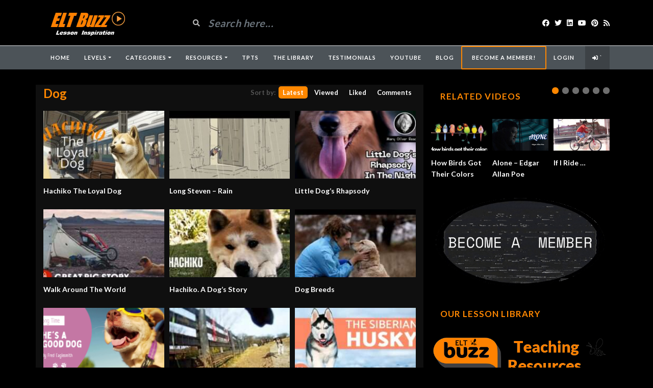

--- FILE ---
content_type: text/html; charset=UTF-8
request_url: https://www.eltbuzz.com/video/?video_tag=dog
body_size: 23646
content:
<!DOCTYPE html>
<html class="h-100" lang="en-US">
<head>
	<meta charset="UTF-8">
	<meta name="viewport" content="width=device-width, initial-scale=1">
	<script src="https://ajax.googleapis.com/ajax/libs/jquery/3.5.1/jquery.min.js"></script>
	<meta name='robots' content='index, follow, max-image-preview:large, max-snippet:-1, max-video-preview:-1' />

	<!-- This site is optimized with the Yoast SEO plugin v26.5 - https://yoast.com/wordpress/plugins/seo/ -->
	<title>dog Archives - ELT Buzz Video Lessons</title>
	<link rel="canonical" href="https://www.eltbuzz.com/video/?video_tag=dog" />
	<meta property="og:locale" content="en_US" />
	<meta property="og:type" content="article" />
	<meta property="og:title" content="dog Archives - ELT Buzz Video Lessons" />
	<meta property="og:url" content="https://www.eltbuzz.com/video/?video_tag=dog" />
	<meta property="og:site_name" content="ELT Buzz Video Lessons" />
	<meta property="og:image" content="https://www.eltbuzz.com/video/wp-content/uploads/2021/03/videolessons.png" />
	<meta property="og:image:width" content="820" />
	<meta property="og:image:height" content="360" />
	<meta property="og:image:type" content="image/png" />
	<meta name="twitter:card" content="summary_large_image" />
	<meta name="twitter:site" content="@eltbuzz" />
	<script type="application/ld+json" class="yoast-schema-graph">{"@context":"https://schema.org","@graph":[{"@type":"CollectionPage","@id":"https://www.eltbuzz.com/video/?video_tag=dog","url":"https://www.eltbuzz.com/video/?video_tag=dog","name":"dog Archives - ELT Buzz Video Lessons","isPartOf":{"@id":"https://www.eltbuzz.com/video/#website"},"primaryImageOfPage":{"@id":"https://www.eltbuzz.com/video/?video_tag=dog#primaryimage"},"image":{"@id":"https://www.eltbuzz.com/video/?video_tag=dog#primaryimage"},"thumbnailUrl":"https://www.eltbuzz.com/video/wp-content/uploads/2025/08/hachiko-the-loyal-dog.jpg","breadcrumb":{"@id":"https://www.eltbuzz.com/video/?video_tag=dog#breadcrumb"},"inLanguage":"en-US"},{"@type":"ImageObject","inLanguage":"en-US","@id":"https://www.eltbuzz.com/video/?video_tag=dog#primaryimage","url":"https://www.eltbuzz.com/video/wp-content/uploads/2025/08/hachiko-the-loyal-dog.jpg","contentUrl":"https://www.eltbuzz.com/video/wp-content/uploads/2025/08/hachiko-the-loyal-dog.jpg","width":1280,"height":720},{"@type":"BreadcrumbList","@id":"https://www.eltbuzz.com/video/?video_tag=dog#breadcrumb","itemListElement":[{"@type":"ListItem","position":1,"name":"Home","item":"https://www.eltbuzz.com/video/"},{"@type":"ListItem","position":2,"name":"dog"}]},{"@type":"WebSite","@id":"https://www.eltbuzz.com/video/#website","url":"https://www.eltbuzz.com/video/","name":"ELT Buzz Video Lessons","description":"The Best Videos for Learning &amp; Teaching English","potentialAction":[{"@type":"SearchAction","target":{"@type":"EntryPoint","urlTemplate":"https://www.eltbuzz.com/video/?s={search_term_string}"},"query-input":{"@type":"PropertyValueSpecification","valueRequired":true,"valueName":"search_term_string"}}],"inLanguage":"en-US"}]}</script>
	<!-- / Yoast SEO plugin. -->


<link rel='dns-prefetch' href='//fonts.googleapis.com' />
<link rel="alternate" type="application/rss+xml" title="ELT Buzz Video Lessons &raquo; Feed" href="https://www.eltbuzz.com/video/?feed=rss2" />
<link rel="alternate" type="application/rss+xml" title="ELT Buzz Video Lessons &raquo; Comments Feed" href="https://www.eltbuzz.com/video/?feed=comments-rss2" />
<link rel="alternate" type="application/rss+xml" title="ELT Buzz Video Lessons &raquo; dog Video Tag Feed" href="https://www.eltbuzz.com/video/?feed=rss2&#038;video_tag=dog" />
<style id='wp-img-auto-sizes-contain-inline-css' type='text/css'>
img:is([sizes=auto i],[sizes^="auto," i]){contain-intrinsic-size:3000px 1500px}
/*# sourceURL=wp-img-auto-sizes-contain-inline-css */
</style>
<style id='wp-emoji-styles-inline-css' type='text/css'>

	img.wp-smiley, img.emoji {
		display: inline !important;
		border: none !important;
		box-shadow: none !important;
		height: 1em !important;
		width: 1em !important;
		margin: 0 0.07em !important;
		vertical-align: -0.1em !important;
		background: none !important;
		padding: 0 !important;
	}
/*# sourceURL=wp-emoji-styles-inline-css */
</style>
<link rel='stylesheet' id='wp-block-library-css' href='https://www.eltbuzz.com/video/wp-includes/css/dist/block-library/style.min.css?ver=6.9' type='text/css' media='all' />
<style id='wp-block-image-inline-css' type='text/css'>
.wp-block-image>a,.wp-block-image>figure>a{display:inline-block}.wp-block-image img{box-sizing:border-box;height:auto;max-width:100%;vertical-align:bottom}@media not (prefers-reduced-motion){.wp-block-image img.hide{visibility:hidden}.wp-block-image img.show{animation:show-content-image .4s}}.wp-block-image[style*=border-radius] img,.wp-block-image[style*=border-radius]>a{border-radius:inherit}.wp-block-image.has-custom-border img{box-sizing:border-box}.wp-block-image.aligncenter{text-align:center}.wp-block-image.alignfull>a,.wp-block-image.alignwide>a{width:100%}.wp-block-image.alignfull img,.wp-block-image.alignwide img{height:auto;width:100%}.wp-block-image .aligncenter,.wp-block-image .alignleft,.wp-block-image .alignright,.wp-block-image.aligncenter,.wp-block-image.alignleft,.wp-block-image.alignright{display:table}.wp-block-image .aligncenter>figcaption,.wp-block-image .alignleft>figcaption,.wp-block-image .alignright>figcaption,.wp-block-image.aligncenter>figcaption,.wp-block-image.alignleft>figcaption,.wp-block-image.alignright>figcaption{caption-side:bottom;display:table-caption}.wp-block-image .alignleft{float:left;margin:.5em 1em .5em 0}.wp-block-image .alignright{float:right;margin:.5em 0 .5em 1em}.wp-block-image .aligncenter{margin-left:auto;margin-right:auto}.wp-block-image :where(figcaption){margin-bottom:1em;margin-top:.5em}.wp-block-image.is-style-circle-mask img{border-radius:9999px}@supports ((-webkit-mask-image:none) or (mask-image:none)) or (-webkit-mask-image:none){.wp-block-image.is-style-circle-mask img{border-radius:0;-webkit-mask-image:url('data:image/svg+xml;utf8,<svg viewBox="0 0 100 100" xmlns="http://www.w3.org/2000/svg"><circle cx="50" cy="50" r="50"/></svg>');mask-image:url('data:image/svg+xml;utf8,<svg viewBox="0 0 100 100" xmlns="http://www.w3.org/2000/svg"><circle cx="50" cy="50" r="50"/></svg>');mask-mode:alpha;-webkit-mask-position:center;mask-position:center;-webkit-mask-repeat:no-repeat;mask-repeat:no-repeat;-webkit-mask-size:contain;mask-size:contain}}:root :where(.wp-block-image.is-style-rounded img,.wp-block-image .is-style-rounded img){border-radius:9999px}.wp-block-image figure{margin:0}.wp-lightbox-container{display:flex;flex-direction:column;position:relative}.wp-lightbox-container img{cursor:zoom-in}.wp-lightbox-container img:hover+button{opacity:1}.wp-lightbox-container button{align-items:center;backdrop-filter:blur(16px) saturate(180%);background-color:#5a5a5a40;border:none;border-radius:4px;cursor:zoom-in;display:flex;height:20px;justify-content:center;opacity:0;padding:0;position:absolute;right:16px;text-align:center;top:16px;width:20px;z-index:100}@media not (prefers-reduced-motion){.wp-lightbox-container button{transition:opacity .2s ease}}.wp-lightbox-container button:focus-visible{outline:3px auto #5a5a5a40;outline:3px auto -webkit-focus-ring-color;outline-offset:3px}.wp-lightbox-container button:hover{cursor:pointer;opacity:1}.wp-lightbox-container button:focus{opacity:1}.wp-lightbox-container button:focus,.wp-lightbox-container button:hover,.wp-lightbox-container button:not(:hover):not(:active):not(.has-background){background-color:#5a5a5a40;border:none}.wp-lightbox-overlay{box-sizing:border-box;cursor:zoom-out;height:100vh;left:0;overflow:hidden;position:fixed;top:0;visibility:hidden;width:100%;z-index:100000}.wp-lightbox-overlay .close-button{align-items:center;cursor:pointer;display:flex;justify-content:center;min-height:40px;min-width:40px;padding:0;position:absolute;right:calc(env(safe-area-inset-right) + 16px);top:calc(env(safe-area-inset-top) + 16px);z-index:5000000}.wp-lightbox-overlay .close-button:focus,.wp-lightbox-overlay .close-button:hover,.wp-lightbox-overlay .close-button:not(:hover):not(:active):not(.has-background){background:none;border:none}.wp-lightbox-overlay .lightbox-image-container{height:var(--wp--lightbox-container-height);left:50%;overflow:hidden;position:absolute;top:50%;transform:translate(-50%,-50%);transform-origin:top left;width:var(--wp--lightbox-container-width);z-index:9999999999}.wp-lightbox-overlay .wp-block-image{align-items:center;box-sizing:border-box;display:flex;height:100%;justify-content:center;margin:0;position:relative;transform-origin:0 0;width:100%;z-index:3000000}.wp-lightbox-overlay .wp-block-image img{height:var(--wp--lightbox-image-height);min-height:var(--wp--lightbox-image-height);min-width:var(--wp--lightbox-image-width);width:var(--wp--lightbox-image-width)}.wp-lightbox-overlay .wp-block-image figcaption{display:none}.wp-lightbox-overlay button{background:none;border:none}.wp-lightbox-overlay .scrim{background-color:#fff;height:100%;opacity:.9;position:absolute;width:100%;z-index:2000000}.wp-lightbox-overlay.active{visibility:visible}@media not (prefers-reduced-motion){.wp-lightbox-overlay.active{animation:turn-on-visibility .25s both}.wp-lightbox-overlay.active img{animation:turn-on-visibility .35s both}.wp-lightbox-overlay.show-closing-animation:not(.active){animation:turn-off-visibility .35s both}.wp-lightbox-overlay.show-closing-animation:not(.active) img{animation:turn-off-visibility .25s both}.wp-lightbox-overlay.zoom.active{animation:none;opacity:1;visibility:visible}.wp-lightbox-overlay.zoom.active .lightbox-image-container{animation:lightbox-zoom-in .4s}.wp-lightbox-overlay.zoom.active .lightbox-image-container img{animation:none}.wp-lightbox-overlay.zoom.active .scrim{animation:turn-on-visibility .4s forwards}.wp-lightbox-overlay.zoom.show-closing-animation:not(.active){animation:none}.wp-lightbox-overlay.zoom.show-closing-animation:not(.active) .lightbox-image-container{animation:lightbox-zoom-out .4s}.wp-lightbox-overlay.zoom.show-closing-animation:not(.active) .lightbox-image-container img{animation:none}.wp-lightbox-overlay.zoom.show-closing-animation:not(.active) .scrim{animation:turn-off-visibility .4s forwards}}@keyframes show-content-image{0%{visibility:hidden}99%{visibility:hidden}to{visibility:visible}}@keyframes turn-on-visibility{0%{opacity:0}to{opacity:1}}@keyframes turn-off-visibility{0%{opacity:1;visibility:visible}99%{opacity:0;visibility:visible}to{opacity:0;visibility:hidden}}@keyframes lightbox-zoom-in{0%{transform:translate(calc((-100vw + var(--wp--lightbox-scrollbar-width))/2 + var(--wp--lightbox-initial-left-position)),calc(-50vh + var(--wp--lightbox-initial-top-position))) scale(var(--wp--lightbox-scale))}to{transform:translate(-50%,-50%) scale(1)}}@keyframes lightbox-zoom-out{0%{transform:translate(-50%,-50%) scale(1);visibility:visible}99%{visibility:visible}to{transform:translate(calc((-100vw + var(--wp--lightbox-scrollbar-width))/2 + var(--wp--lightbox-initial-left-position)),calc(-50vh + var(--wp--lightbox-initial-top-position))) scale(var(--wp--lightbox-scale));visibility:hidden}}
/*# sourceURL=https://www.eltbuzz.com/video/wp-includes/blocks/image/style.min.css */
</style>
<style id='global-styles-inline-css' type='text/css'>
:root{--wp--preset--aspect-ratio--square: 1;--wp--preset--aspect-ratio--4-3: 4/3;--wp--preset--aspect-ratio--3-4: 3/4;--wp--preset--aspect-ratio--3-2: 3/2;--wp--preset--aspect-ratio--2-3: 2/3;--wp--preset--aspect-ratio--16-9: 16/9;--wp--preset--aspect-ratio--9-16: 9/16;--wp--preset--color--black: #000000;--wp--preset--color--cyan-bluish-gray: #abb8c3;--wp--preset--color--white: #ffffff;--wp--preset--color--pale-pink: #f78da7;--wp--preset--color--vivid-red: #cf2e2e;--wp--preset--color--luminous-vivid-orange: #ff6900;--wp--preset--color--luminous-vivid-amber: #fcb900;--wp--preset--color--light-green-cyan: #7bdcb5;--wp--preset--color--vivid-green-cyan: #00d084;--wp--preset--color--pale-cyan-blue: #8ed1fc;--wp--preset--color--vivid-cyan-blue: #0693e3;--wp--preset--color--vivid-purple: #9b51e0;--wp--preset--gradient--vivid-cyan-blue-to-vivid-purple: linear-gradient(135deg,rgb(6,147,227) 0%,rgb(155,81,224) 100%);--wp--preset--gradient--light-green-cyan-to-vivid-green-cyan: linear-gradient(135deg,rgb(122,220,180) 0%,rgb(0,208,130) 100%);--wp--preset--gradient--luminous-vivid-amber-to-luminous-vivid-orange: linear-gradient(135deg,rgb(252,185,0) 0%,rgb(255,105,0) 100%);--wp--preset--gradient--luminous-vivid-orange-to-vivid-red: linear-gradient(135deg,rgb(255,105,0) 0%,rgb(207,46,46) 100%);--wp--preset--gradient--very-light-gray-to-cyan-bluish-gray: linear-gradient(135deg,rgb(238,238,238) 0%,rgb(169,184,195) 100%);--wp--preset--gradient--cool-to-warm-spectrum: linear-gradient(135deg,rgb(74,234,220) 0%,rgb(151,120,209) 20%,rgb(207,42,186) 40%,rgb(238,44,130) 60%,rgb(251,105,98) 80%,rgb(254,248,76) 100%);--wp--preset--gradient--blush-light-purple: linear-gradient(135deg,rgb(255,206,236) 0%,rgb(152,150,240) 100%);--wp--preset--gradient--blush-bordeaux: linear-gradient(135deg,rgb(254,205,165) 0%,rgb(254,45,45) 50%,rgb(107,0,62) 100%);--wp--preset--gradient--luminous-dusk: linear-gradient(135deg,rgb(255,203,112) 0%,rgb(199,81,192) 50%,rgb(65,88,208) 100%);--wp--preset--gradient--pale-ocean: linear-gradient(135deg,rgb(255,245,203) 0%,rgb(182,227,212) 50%,rgb(51,167,181) 100%);--wp--preset--gradient--electric-grass: linear-gradient(135deg,rgb(202,248,128) 0%,rgb(113,206,126) 100%);--wp--preset--gradient--midnight: linear-gradient(135deg,rgb(2,3,129) 0%,rgb(40,116,252) 100%);--wp--preset--font-size--small: 13px;--wp--preset--font-size--medium: 20px;--wp--preset--font-size--large: 36px;--wp--preset--font-size--x-large: 42px;--wp--preset--spacing--20: 0.44rem;--wp--preset--spacing--30: 0.67rem;--wp--preset--spacing--40: 1rem;--wp--preset--spacing--50: 1.5rem;--wp--preset--spacing--60: 2.25rem;--wp--preset--spacing--70: 3.38rem;--wp--preset--spacing--80: 5.06rem;--wp--preset--shadow--natural: 6px 6px 9px rgba(0, 0, 0, 0.2);--wp--preset--shadow--deep: 12px 12px 50px rgba(0, 0, 0, 0.4);--wp--preset--shadow--sharp: 6px 6px 0px rgba(0, 0, 0, 0.2);--wp--preset--shadow--outlined: 6px 6px 0px -3px rgb(255, 255, 255), 6px 6px rgb(0, 0, 0);--wp--preset--shadow--crisp: 6px 6px 0px rgb(0, 0, 0);}:where(.is-layout-flex){gap: 0.5em;}:where(.is-layout-grid){gap: 0.5em;}body .is-layout-flex{display: flex;}.is-layout-flex{flex-wrap: wrap;align-items: center;}.is-layout-flex > :is(*, div){margin: 0;}body .is-layout-grid{display: grid;}.is-layout-grid > :is(*, div){margin: 0;}:where(.wp-block-columns.is-layout-flex){gap: 2em;}:where(.wp-block-columns.is-layout-grid){gap: 2em;}:where(.wp-block-post-template.is-layout-flex){gap: 1.25em;}:where(.wp-block-post-template.is-layout-grid){gap: 1.25em;}.has-black-color{color: var(--wp--preset--color--black) !important;}.has-cyan-bluish-gray-color{color: var(--wp--preset--color--cyan-bluish-gray) !important;}.has-white-color{color: var(--wp--preset--color--white) !important;}.has-pale-pink-color{color: var(--wp--preset--color--pale-pink) !important;}.has-vivid-red-color{color: var(--wp--preset--color--vivid-red) !important;}.has-luminous-vivid-orange-color{color: var(--wp--preset--color--luminous-vivid-orange) !important;}.has-luminous-vivid-amber-color{color: var(--wp--preset--color--luminous-vivid-amber) !important;}.has-light-green-cyan-color{color: var(--wp--preset--color--light-green-cyan) !important;}.has-vivid-green-cyan-color{color: var(--wp--preset--color--vivid-green-cyan) !important;}.has-pale-cyan-blue-color{color: var(--wp--preset--color--pale-cyan-blue) !important;}.has-vivid-cyan-blue-color{color: var(--wp--preset--color--vivid-cyan-blue) !important;}.has-vivid-purple-color{color: var(--wp--preset--color--vivid-purple) !important;}.has-black-background-color{background-color: var(--wp--preset--color--black) !important;}.has-cyan-bluish-gray-background-color{background-color: var(--wp--preset--color--cyan-bluish-gray) !important;}.has-white-background-color{background-color: var(--wp--preset--color--white) !important;}.has-pale-pink-background-color{background-color: var(--wp--preset--color--pale-pink) !important;}.has-vivid-red-background-color{background-color: var(--wp--preset--color--vivid-red) !important;}.has-luminous-vivid-orange-background-color{background-color: var(--wp--preset--color--luminous-vivid-orange) !important;}.has-luminous-vivid-amber-background-color{background-color: var(--wp--preset--color--luminous-vivid-amber) !important;}.has-light-green-cyan-background-color{background-color: var(--wp--preset--color--light-green-cyan) !important;}.has-vivid-green-cyan-background-color{background-color: var(--wp--preset--color--vivid-green-cyan) !important;}.has-pale-cyan-blue-background-color{background-color: var(--wp--preset--color--pale-cyan-blue) !important;}.has-vivid-cyan-blue-background-color{background-color: var(--wp--preset--color--vivid-cyan-blue) !important;}.has-vivid-purple-background-color{background-color: var(--wp--preset--color--vivid-purple) !important;}.has-black-border-color{border-color: var(--wp--preset--color--black) !important;}.has-cyan-bluish-gray-border-color{border-color: var(--wp--preset--color--cyan-bluish-gray) !important;}.has-white-border-color{border-color: var(--wp--preset--color--white) !important;}.has-pale-pink-border-color{border-color: var(--wp--preset--color--pale-pink) !important;}.has-vivid-red-border-color{border-color: var(--wp--preset--color--vivid-red) !important;}.has-luminous-vivid-orange-border-color{border-color: var(--wp--preset--color--luminous-vivid-orange) !important;}.has-luminous-vivid-amber-border-color{border-color: var(--wp--preset--color--luminous-vivid-amber) !important;}.has-light-green-cyan-border-color{border-color: var(--wp--preset--color--light-green-cyan) !important;}.has-vivid-green-cyan-border-color{border-color: var(--wp--preset--color--vivid-green-cyan) !important;}.has-pale-cyan-blue-border-color{border-color: var(--wp--preset--color--pale-cyan-blue) !important;}.has-vivid-cyan-blue-border-color{border-color: var(--wp--preset--color--vivid-cyan-blue) !important;}.has-vivid-purple-border-color{border-color: var(--wp--preset--color--vivid-purple) !important;}.has-vivid-cyan-blue-to-vivid-purple-gradient-background{background: var(--wp--preset--gradient--vivid-cyan-blue-to-vivid-purple) !important;}.has-light-green-cyan-to-vivid-green-cyan-gradient-background{background: var(--wp--preset--gradient--light-green-cyan-to-vivid-green-cyan) !important;}.has-luminous-vivid-amber-to-luminous-vivid-orange-gradient-background{background: var(--wp--preset--gradient--luminous-vivid-amber-to-luminous-vivid-orange) !important;}.has-luminous-vivid-orange-to-vivid-red-gradient-background{background: var(--wp--preset--gradient--luminous-vivid-orange-to-vivid-red) !important;}.has-very-light-gray-to-cyan-bluish-gray-gradient-background{background: var(--wp--preset--gradient--very-light-gray-to-cyan-bluish-gray) !important;}.has-cool-to-warm-spectrum-gradient-background{background: var(--wp--preset--gradient--cool-to-warm-spectrum) !important;}.has-blush-light-purple-gradient-background{background: var(--wp--preset--gradient--blush-light-purple) !important;}.has-blush-bordeaux-gradient-background{background: var(--wp--preset--gradient--blush-bordeaux) !important;}.has-luminous-dusk-gradient-background{background: var(--wp--preset--gradient--luminous-dusk) !important;}.has-pale-ocean-gradient-background{background: var(--wp--preset--gradient--pale-ocean) !important;}.has-electric-grass-gradient-background{background: var(--wp--preset--gradient--electric-grass) !important;}.has-midnight-gradient-background{background: var(--wp--preset--gradient--midnight) !important;}.has-small-font-size{font-size: var(--wp--preset--font-size--small) !important;}.has-medium-font-size{font-size: var(--wp--preset--font-size--medium) !important;}.has-large-font-size{font-size: var(--wp--preset--font-size--large) !important;}.has-x-large-font-size{font-size: var(--wp--preset--font-size--x-large) !important;}
/*# sourceURL=global-styles-inline-css */
</style>

<style id='classic-theme-styles-inline-css' type='text/css'>
/*! This file is auto-generated */
.wp-block-button__link{color:#fff;background-color:#32373c;border-radius:9999px;box-shadow:none;text-decoration:none;padding:calc(.667em + 2px) calc(1.333em + 2px);font-size:1.125em}.wp-block-file__button{background:#32373c;color:#fff;text-decoration:none}
/*# sourceURL=/wp-includes/css/classic-themes.min.css */
</style>
<link rel='stylesheet' id='fca-ept-editor-style-css' href='https://www.eltbuzz.com/video/wp-content/plugins/easy-pricing-tables/assets/blocks/editor/fca-ept-editor.min.css?ver=4.1.1' type='text/css' media='all' />
<link rel='stylesheet' id='fca-ept-layout1-style-css' href='https://www.eltbuzz.com/video/wp-content/plugins/easy-pricing-tables/assets/blocks/layout1/fca-ept-layout1.min.css?ver=4.1.1' type='text/css' media='all' />
<link rel='stylesheet' id='fca-ept-layout2-style-css' href='https://www.eltbuzz.com/video/wp-content/plugins/easy-pricing-tables/assets/blocks/layout2/fca-ept-layout2.min.css?ver=4.1.1' type='text/css' media='all' />
<link rel='stylesheet' id='wp-components-css' href='https://www.eltbuzz.com/video/wp-includes/css/dist/components/style.min.css?ver=6.9' type='text/css' media='all' />
<link rel='stylesheet' id='wp-preferences-css' href='https://www.eltbuzz.com/video/wp-includes/css/dist/preferences/style.min.css?ver=6.9' type='text/css' media='all' />
<link rel='stylesheet' id='wp-block-editor-css' href='https://www.eltbuzz.com/video/wp-includes/css/dist/block-editor/style.min.css?ver=6.9' type='text/css' media='all' />
<link rel='stylesheet' id='popup-maker-block-library-style-css' href='https://www.eltbuzz.com/video/wp-content/plugins/popup-maker/dist/packages/block-library-style.css?ver=dbea705cfafe089d65f1' type='text/css' media='all' />
<link rel='stylesheet' id='ihc_front_end_style-css' href='https://www.eltbuzz.com/video/wp-content/plugins/indeed-membership-pro/assets/css/style.min.css?ver=12.3' type='text/css' media='all' />
<link rel='stylesheet' id='ihc_templates_style-css' href='https://www.eltbuzz.com/video/wp-content/plugins/indeed-membership-pro/assets/css/templates.min.css?ver=12.3' type='text/css' media='all' />
<link rel='stylesheet' id='hide-admin-bar-based-on-user-roles-css' href='https://www.eltbuzz.com/video/wp-content/plugins/hide-admin-bar-based-on-user-roles/public/css/hide-admin-bar-based-on-user-roles-public.css?ver=7.0.2' type='text/css' media='all' />
<link rel='stylesheet' id='bootstrap-css' href='https://www.eltbuzz.com/video/wp-content/themes/videotube/assets/css/bootstrap.min.css?ver=1710905107' type='text/css' media='all' />
<link rel='stylesheet' id='videotube-style-css' href='https://www.eltbuzz.com/video/wp-content/themes/videotube/style.css?ver=1615669136' type='text/css' media='all' />
<style id='videotube-style-inline-css' type='text/css'>
a,p{color:#ff8700!important}			
.section-header h3,
.section-header h3 a{
    color: #ff8700;
    font-size: 25px;
}				
.video-info h1 {
        color: #ff8700!important;
}				
.widget h4.widget-title{
    /**text-align**/
    /**font-size**/
    font-size: 20px;
    /**color**/
    color:#ff8700;
    #header-search input {
    background: #ff8700;
}
.video-details .date{
    display: none;
}
.date published { 
  display: none; 
}		
.video-details .date{display:none}	
#navigation-wrapper ul.menu li a:hover,
#navigation-wrapper ul.menu li.active a{
    color: #ff8700;
}
.post-entry a{
    color: #ff8700;
}				

.post-entry a {
  color: #ff8700;
}



#navigation-wrapper.sticky-top {
  color: #ff8700;
}
#navigation-wrapper ul.menu li a:hover,
#navigation-wrapper ul.menu li.active a{
    color: orange;
}				
form#loginform [class*=login-]{
    display: none;
}				
#header-social.col-xl-3.col-lg-3.col-md-3.col-12.d-flex.align-items-center.justify-content-end {
  color: ff8700;
}
div#header{background:#000000}#navigation-wrapper{background:#FF8700}.dropdown-menu{background:#FF8700;}#navigation-wrapper ul.menu li a{color:#FF8700}.widget.widget-primary .widget-title, .sidebar .wpb_wrapper .widgettitle, .sidebar .widget.widget-builder .widget-title{background:transparent}.widget.widget-primary .widget-title, .sidebar .wpb_wrapper .widgettitle, .sidebar .widget.widget-builder .widget-title{color:#DD3333}#footer .widget ul li a, #footer .widget p a{color:#FFFFFF}#footer .widget p{color:#FFFFFF}body{font-family:'Arial Black', Gadget, sans-serif;}h1,h2,h3,h4,h5,h6 {font-family:'Arial Black', Gadget, sans-serif}#navigation-wrapper ul.menu li a{font-family:Arial, Helvetica, sans-serif, sans-serif;}
/*# sourceURL=videotube-style-inline-css */
</style>
<link rel='stylesheet' id='videotube-child-style-css' href='https://www.eltbuzz.com/video/wp-content/themes/videotube-child/style.css?ver=1707766412' type='text/css' media='all' />
<link rel='stylesheet' id='fontawesome-css' href='https://www.eltbuzz.com/video/wp-content/themes/videotube/assets/css/all.min.css?ver=6.9' type='text/css' media='all' />
<link rel='stylesheet' id='fontawesome-solid-css' href='https://www.eltbuzz.com/video/wp-content/themes/videotube/assets/css/solid.min.css?ver=6.9' type='text/css' media='all' />
<link rel='stylesheet' id='google-font-css' href='//fonts.googleapis.com/css?family=Lato%3A300%2C400%2C700%2C900&#038;ver=6.9' type='text/css' media='all' />
<link rel='stylesheet' id='simple-favorites-css' href='https://www.eltbuzz.com/video/wp-content/plugins/favorites/assets/css/favorites.css?ver=2.3.6' type='text/css' media='all' />
<link rel='stylesheet' id='meks_ess-main-css' href='https://www.eltbuzz.com/video/wp-content/plugins/meks-easy-social-share/assets/css/main.css?ver=1.3' type='text/css' media='all' />
<link rel='stylesheet' id='js_composer_front-css' href='https://www.eltbuzz.com/video/wp-content/plugins/js_composer/assets/css/js_composer.min.css?ver=6.6.0' type='text/css' media='all' />
<link rel='stylesheet' id='popup-maker-site-css' href='//www.eltbuzz.com/video/wp-content/uploads/pum/pum-site-styles.css?generated=1752602218&#038;ver=1.21.5' type='text/css' media='all' />
<link rel='stylesheet' id='video-js-css' href='https://www.eltbuzz.com/video/wp-content/plugins/video-embed-thumbnail-generator/video-js/video-js.min.css?ver=8.0.4' type='text/css' media='all' />
<link rel='stylesheet' id='video-js-kg-skin-css' href='https://www.eltbuzz.com/video/wp-content/plugins/video-embed-thumbnail-generator/video-js/kg-video-js-skin.css?ver=4.10.3' type='text/css' media='all' />
<link rel='stylesheet' id='kgvid_video_styles-css' href='https://www.eltbuzz.com/video/wp-content/plugins/video-embed-thumbnail-generator/src/public/css/videopack-styles.css?ver=4.10.3' type='text/css' media='all' />
<script type="text/javascript" src="https://www.eltbuzz.com/video/wp-includes/js/jquery/jquery.min.js?ver=3.7.1" id="jquery-core-js"></script>
<script type="text/javascript" src="https://www.eltbuzz.com/video/wp-includes/js/jquery/jquery-migrate.min.js?ver=3.4.1" id="jquery-migrate-js"></script>
<script type="text/javascript" id="ihc-front_end_js-js-extra">
/* <![CDATA[ */
var ihc_translated_labels = {"delete_level":"Are you sure you want to delete this membership?","cancel_level":"Are you sure you want to cancel this membership?"};
//# sourceURL=ihc-front_end_js-js-extra
/* ]]> */
</script>
<script type="text/javascript" src="https://www.eltbuzz.com/video/wp-content/plugins/indeed-membership-pro/assets/js/functions.min.js?ver=12.3" id="ihc-front_end_js-js"></script>
<script type="text/javascript" id="ihc-front_end_js-js-after">
/* <![CDATA[ */
var ihc_site_url='https://www.eltbuzz.com/video';
var ihc_plugin_url='https://www.eltbuzz.com/video/wp-content/plugins/indeed-membership-pro/';
var ihc_ajax_url='https://www.eltbuzz.com/video/wp-admin/admin-ajax.php';
var ihcStripeMultiply='100';
//# sourceURL=ihc-front_end_js-js-after
/* ]]> */
</script>
<script type="text/javascript" src="https://www.eltbuzz.com/video/wp-content/plugins/hide-admin-bar-based-on-user-roles/public/js/hide-admin-bar-based-on-user-roles-public.js?ver=7.0.2" id="hide-admin-bar-based-on-user-roles-js"></script>
<script type="text/javascript" id="favorites-js-extra">
/* <![CDATA[ */
var favorites_data = {"ajaxurl":"https://www.eltbuzz.com/video/wp-admin/admin-ajax.php","nonce":"343b706bff","favorite":"Favorite \u003Ci class=\"sf-icon-star-empty\"\u003E\u003C/i\u003E","favorited":"Favorited \u003Ci class=\"sf-icon-star-full\"\u003E\u003C/i\u003E","includecount":"","indicate_loading":"1","loading_text":"Loading","loading_image":"","loading_image_active":"","loading_image_preload":"","cache_enabled":"1","button_options":{"button_type":{"label":"Favorite","icon":"\u003Ci class=\"sf-icon-favorite\"\u003E\u003C/i\u003E","icon_class":"sf-icon-favorite","state_default":"Favorite","state_active":"Favorited"},"custom_colors":true,"box_shadow":false,"include_count":false,"default":{"background_default":"#ff8700","border_default":"#000000","text_default":false,"icon_default":"#000000","count_default":false},"active":{"background_active":"#00660b","border_active":"#ffffff","text_active":false,"icon_active":false,"count_active":false}},"authentication_modal_content":"\u003Cp\u003EPlease register or login to add favorites.\u003C/p\u003E\n\u003Cp\u003E\u003Ca href=\"https://www.eltbuzz.com/video/wp-login.php?redirect_to=https%3A%2F%2Fwww.eltbuzz.com%2Fvideo%2F\" data-favorites-modal-close\u003EDismiss this notice\u003C/a\u003E\u003C/p\u003E\n","authentication_redirect":"","dev_mode":"","logged_in":"","user_id":"0","authentication_redirect_url":"https://www.eltbuzz.com/video/wp-login.php"};
//# sourceURL=favorites-js-extra
/* ]]> */
</script>
<script type="text/javascript" src="https://www.eltbuzz.com/video/wp-content/plugins/favorites/assets/js/favorites.min.js?ver=2.3.6" id="favorites-js"></script>
<link rel="https://api.w.org/" href="https://www.eltbuzz.com/video/index.php?rest_route=/" /><link rel="EditURI" type="application/rsd+xml" title="RSD" href="https://www.eltbuzz.com/video/xmlrpc.php?rsd" />
<meta name="generator" content="WordPress 6.9" />
<meta name="generator" content="Redux 4.5.9" />	<link rel="preconnect" href="https://fonts.googleapis.com">
	<link rel="preconnect" href="https://fonts.gstatic.com">
	<meta name='ump-hash' content='MTIuM3wyMDI0MDIwNXwx'><meta name='ump-token' content='9d3e173ab7'><script id="wpcp_disable_Right_Click" type="text/javascript">
document.ondragstart = function() { return false;}
	function nocontext(e) {
	   return false;
	}
	document.oncontextmenu = nocontext;
</script>
<style>
.unselectable
{
-moz-user-select:none;
-webkit-user-select:none;
cursor: default;
}
html
{
-webkit-touch-callout: none;
-webkit-user-select: none;
-khtml-user-select: none;
-moz-user-select: none;
-ms-user-select: none;
user-select: none;
-webkit-tap-highlight-color: rgba(0,0,0,0);
}
</style>
<script id="wpcp_css_disable_selection" type="text/javascript">
var e = document.getElementsByTagName('body')[0];
if(e)
{
	e.setAttribute('unselectable',"on");
}
</script>
<!-- Analytics by WP Statistics - https://wp-statistics.com -->
<meta name="generator" content="Elementor 3.33.2; features: e_font_icon_svg, additional_custom_breakpoints; settings: css_print_method-external, google_font-enabled, font_display-swap">
			<style>
				.e-con.e-parent:nth-of-type(n+4):not(.e-lazyloaded):not(.e-no-lazyload),
				.e-con.e-parent:nth-of-type(n+4):not(.e-lazyloaded):not(.e-no-lazyload) * {
					background-image: none !important;
				}
				@media screen and (max-height: 1024px) {
					.e-con.e-parent:nth-of-type(n+3):not(.e-lazyloaded):not(.e-no-lazyload),
					.e-con.e-parent:nth-of-type(n+3):not(.e-lazyloaded):not(.e-no-lazyload) * {
						background-image: none !important;
					}
				}
				@media screen and (max-height: 640px) {
					.e-con.e-parent:nth-of-type(n+2):not(.e-lazyloaded):not(.e-no-lazyload),
					.e-con.e-parent:nth-of-type(n+2):not(.e-lazyloaded):not(.e-no-lazyload) * {
						background-image: none !important;
					}
				}
			</style>
			<meta name="generator" content="Powered by WPBakery Page Builder - drag and drop page builder for WordPress."/>
<link rel="icon" href="https://www.eltbuzz.com/video/wp-content/uploads/2021/03/cropped-square1-32x32.png" sizes="32x32" />
<link rel="icon" href="https://www.eltbuzz.com/video/wp-content/uploads/2021/03/cropped-square1-192x192.png" sizes="192x192" />
<link rel="apple-touch-icon" href="https://www.eltbuzz.com/video/wp-content/uploads/2021/03/cropped-square1-180x180.png" />
<meta name="msapplication-TileImage" content="https://www.eltbuzz.com/video/wp-content/uploads/2021/03/cropped-square1-270x270.png" />
		<style type="text/css" id="wp-custom-css">
			.entry-header .posted-on {
    display: none !important;
}
.pdfemb-download
{
		display:none;
}
.logged-in.user-role-subscriber .pdfemb-download
{
display:block !important;
}

.user-role-administrator .pdfemb-download
{
display:block !important;
}
#mailpoet_form_1 .mailpoet_text, #mailpoet_form_1 .mailpoet_textarea, #mailpoet_form_1 .mailpoet_select, #mailpoet_form_1 .mailpoet_date_month, #mailpoet_form_1 .mailpoet_date_day, #mailpoet_form_1 .mailpoet_date_year, #mailpoet_form_1 .mailpoet_date {
    display: block;
    margin: 0 auto;
}		</style>
		<style id="sccss">.woocommerce #content input.button.alt:hover, .woocommerce #respond input#submit.alt:hover, .woocommerce a.button.alt:hover, .woocommerce button.button.alt:hover, .woocommerce input.button.alt:hover, .woocommerce-page #content input.button.alt:hover, .woocommerce-page #respond input#submit.alt:hover, .woocommerce-page a.button.alt:hover, .woocommerce-page button.button.alt:hover, .woocommerce-page input.button.alt:hover {

background:#ff8700!important;

background-color:#ff8700 !important;

color:white !important;

text-shadow: transparent !important;

box-shadow: none;

border-color:#ff8700 !important;

}

.woocommerce #content input.button:hover, .woocommerce #respond input#submit:hover, .woocommerce a.button:hover, .woocommerce button.button:hover, .woocommerce input.button:hover, .woocommerce-page #content input.button:hover, .woocommerce-page #respond input#submit:hover, .woocommerce-page a.button:hover, .woocommerce-page button.button:hover, .woocommerce-page input.button:hover {

background:#ff8700 !important;

background-color:#ff8700!important;

color:black !important;

text-shadow: transparent !important;

box-shadow: none;

border-color:#000 !important;

}

.woocommerce #content input.button, .woocommerce #respond input#submit, .woocommerce a.button, .woocommerce button.button, .woocommerce input.button, .woocommerce-page #content input.button, .woocommerce-page #respond input#submit, .woocommerce-page a.button, .woocommerce-page button.button, .woocommerce-page input.button {

background: #ff8700 !important;

color:black !important;

text-shadow: transparent !important;

border-color:#ca0606 !important;

}

.woocommerce #content input.button.alt:hover, .woocommerce #respond input#submit.alt:hover, .woocommerce a.button.alt:hover, .woocommerce button.button.alt:hover, .woocommerce input.button.alt:hover, .woocommerce-page #content input.button.alt:hover, .woocommerce-page #respond input#submit.alt:hover, .woocommerce-page a.button.alt:hover, .woocommerce-page button.button.alt:hover, .woocommerce-page input.button.alt:hover {

background: #ff8700 !important;

box-shadow: none;

text-shadow: transparent !important;

color:#ff8700 !important;

border-color:#ca0606 !important;

}
.block {
  display: block;
  width: 90%;
	margin: auto;
  border: none;
  background-color: #ff8700;
  padding: 14px 28px;
  font-size: 22px;
  cursor: pointer;
  text-align: center;
}
a,p{color:#fff!important}

.section-header h3{
    float:none;
    text-align:center;
    padding: 5px 0 5px 0;
    color:#ff8700;
    background:black;
}
.section-header h3 .fa{
    display:fa fa-youtube-play;
}

.section-header .section-nav .bullet.active {
    background: #ff8700;
    color: #ff8700;
}

.pagination span.current, .pagination>.active>a {
    background: #ff8700 !important;
    border-color: #ff8700 !important;
    color: #fff !important;
}
#navigation-wrapper ul.menu li a:hover,
#navigation-wrapper ul.menu li.active a{
    color: #ff8700;
}
.video-details .date{
    display: none;
}
.entry-date published { 
  display: none; 
}
.post-entry a{
    color: #000000;
}

.menu-highlight {
color: #ff8700;
background: transparent;
border-color: #ff8700;
border-style: solid;
border-width: 2px;
border-radius: 2px;
padding: 0px 05px;
transition: all 0.2s linear;
line-height:12px;
}

.menu-highlight a {
 color:#ff8700
}

.menu-highlight:hover {
color: #ff8700;
background: #ff8700;
border-color: #1172c4;
}

li.menu-highlight:hover a {
 color:#ffffff;
}

.menu-highlight:active {
border-radius: 22px;
}
li.menu-highlight {
      float: right;
}
.meta .views,
.meta .fcomments,
.meta .heart{
    display:none;
}
.home .item .meta .date, 
.home .feat-item .feat-info .meta .date{
    display: none;
}
.item .meta .date{
   display:none;
}
#navigation-wrapper .profile-item {
    display: none;
}

a.option.comments-scrolling {
    display: none;
}

button.simplefavorite-button.preset {
    background-color: white;
    background: #f5deb300 !important;
    color: #fff;
    display: flex !important;
    flex-direction: column;
    border: 1px solid #fff !important;
    padding: 41px 58px 16px 55px;
    position: absolute;
    top: 494px;
    flex-wrap: wrap;
    align-content: center;
    justify-content: center;
    align-items: center;
}

i.sf-icon-favorite {
    color: #b5b5b5 !important;
    margin-top: -21px;
    margin-left: 65px;
    padding-bottom: 24px;
}

@media only screen and (max-width: 768px) {
button.simplefavorite-button.preset {
    background-color: white;
    background: #f5deb300 !important;
    color: #fff;
    display: flex !important;
    flex-direction: column;
    border: 1px solid #fff !important;
    padding: 41px 22px 16px 25px;
    position: absolute;
    top: 337px;
    flex-wrap: wrap;
    align-content: center;
    justify-content: center;
    align-items: center;
}
i.sf-icon-favorite {
    color: #b5b5b5 !important;
    margin-top: -21px;
    margin-left: 36px;
    padding-bottom: 24px;
}
}

 .active .sf-icon-favorite:before {
    color: #28a745;
}
@media only screen and (max-width: 700px){
	i.sf-icon-favorite {
    color: #b5b5b5 !important;
    margin-top: -21px;
    margin-left: 86px;
}
}
@media only screen and (max-width: 700px){
	button.simplefavorite-button.preset {
    background-color: white;
    background: #f5deb300 !important;
    color: #fff;
    display: flex !important;
    flex-direction: column;
    border: 1px solid #fff !important;
    padding: 44px 88px 16px 75px;
    position: absolute;
    top: 367px;
    flex-wrap: wrap;
    align-content: center;
    justify-content: center;
    align-items: center;
}

}
@media only screen and (max-width: 500px){
button.simplefavorite-button.preset {
    background-color: white;
    background: #f5deb300 !important;
    color: #fff;
    display: flex !important;
    flex-direction: column;
    border: 1px solid #fff !important;
    padding: 42px 68px 16px 69px;
    position: absolute;
    top: 337px;
    flex-wrap: wrap;
    align-content: center;
    justify-content: center;
    align-items: center;
}
	i.sf-icon-favorite {
    margin-left: 80px;
}
}
@media only screen and (max-width: 400px){
	button.simplefavorite-button.preset {
    background-color: white;
    background: #f5deb300 !important;
    color: #fff;
    display: flex !important;
    flex-direction: column;
    border: 1px solid #fff !important;
    padding: 41px 60px 16px 52px;
    position: absolute;
		top: 308px;}
	i.sf-icon-favorite {
    color: #b5b5b5 !important;
    margin-top: -20px;
    margin-left: 55px;
    padding-bottom: 24px;
}
	i.sf-icon-favorite {
    color: #b5b5b5 !important;
    margin-top: -21px;
    margin-left: 62px;
    padding-bottom: 24px;
}
}
@media only screen and (max-width: 390px){
button.simplefavorite-button.preset {
    background-color: white;
    background: #f5deb300 !important;
    color: #fff;
    display: flex !important;
    flex-direction: column;
    border: 1px solid #fff !important;
    padding: 41px 62px 16px 55px;
    position: absolute;
    top: 316px;
}
}
@media only screen and (max-width: 360px){
button.simplefavorite-button.preset {
    background-color: white;
    background: #f5deb300 !important;
    color: #fff;
    display: flex !important;
    flex-direction: column;
    border: 1px solid #fff !important;
    padding: 41px 51px 16px 52px;
    position: absolute;
    top: 299px;
}
}
@media only screen and (max-width: 320px){
	button.simplefavorite-button.preset {
    background-color: white;
    background: #f5deb300 !important;
    color: #fff;
    display: flex !important;
    flex-direction: column;
    border: 1px solid #fff !important;
    padding: 41px 34px 16px 40px;
    position: absolute;
		top: 276px;}
	i.sf-icon-favorite {
    color: #b5b5b5 !important;
    margin-top: -20px;
    margin-left: 55px;
    padding-bottom: 24px;
}
	i.sf-icon-favorite {
    color: #b5b5b5 !important;
    margin-top: -21px;
    margin-left: 54px;
    padding-bottom: 24px;
}
}
</style><style id="videotube-dynamic-css" title="dynamic-css" class="redux-options-output">body{background-color:#000000;}</style>	<style id="egf-frontend-styles" type="text/css">
		p {} h1 {} h2 {} h3 {} h4 {} h5 {} h6 {} 	</style>
	<noscript><style> .wpb_animate_when_almost_visible { opacity: 1; }</style></noscript>	<meta name="google-site-verification" content="DejTnD-PAxVsdskEwLfoOf70-l6nkff2vy5tIPHpeRw" />
<link rel='stylesheet' id='so-css-videotube-css' href='https://www.eltbuzz.com/video/wp-content/uploads/so-css/so-css-videotube.css?ver=1711317139' type='text/css' media='all' />
<link rel='stylesheet' id='mediaelement-css' href='https://www.eltbuzz.com/video/wp-includes/js/mediaelement/mediaelementplayer-legacy.min.css?ver=4.2.17' type='text/css' media='all' />
<link rel='stylesheet' id='wp-mediaelement-css' href='https://www.eltbuzz.com/video/wp-includes/js/mediaelement/wp-mediaelement.min.css?ver=6.9' type='text/css' media='all' />
</head>
<body data-rsssl=1 class="archive tax-video_tag term-dog term-293 wp-theme-videotube wp-child-theme-videotube-child sp-easy-accordion-enabled unselectable d-flex flex-column h-100 wpb-js-composer js-comp-ver-6.6.0 vc_responsive elementor-default elementor-kit-10481">
			<div id="header" class="border-bottom">
	<div class="container">
		<div class="row d-flex align-items-center">
			<div class="col-xl-3 col-lg-3 col-md-3 col-4 d-flex align-items-center" id="logo">
				<a title="The Best Videos for Learning &amp; Teaching English" href="https://www.eltbuzz.com/video">
										<img src="https://www.eltbuzz.com/video/wp-content/uploads/2021/06/videologo.png" alt="The Best Videos for Learning &amp; Teaching English" />
				</a>
			</div>
			<div class="col-xl-6 col-lg-6 col-md-6 col-8 d-flex align-items-center m-0" id="site-search">
				<form class="w-100 search-form" method="get" action="https://www.eltbuzz.com/video">	
					<div id="header-search" class="d-flex align-items-center">
						<button type="submit" class="btn btn-text btn-sm">
							<span class="fa fa-search"></span>	
						</button>
												<input class="form-control form-control-sm shadow-none" value="" name="s" type="text" placeholder="Search here..." id="search">
					</div>
				</form>
			</div>
			<div class="col-xl-3 col-lg-3 col-md-3 col-12 d-flex align-items-center justify-content-end" id="header-social">
				<a href="https://www.facebook.com/eltbuzz"><i class="fab fa-facebook"></i></a><a href="https://www.twitter.com/eltbuzz"><i class="fab fa-twitter"></i></a><a href="https://www.linkedin.com/company/40934944/admin/?lipi=urn%3Ali%3Apage%3Ad_flagship3_feed%3BsoUM5U26ScG26ZVGg3lAyw%3D%3D&#038;licu=urn%3Ali%3Acontrol%3Ad_flagship3_feed-pages_admin_module_name"><i class="fab fa-linkedin"></i></a><a href="https://www.youtube.com/channel/UCnCyxgGNUvNnpG-2cf8M6_w"><i class="fab fa-youtube"></i></a><a href="https://www.pinterest.com/eltbuzz/"><i class="fab fa-pinterest"></i></a>				<a href="https://www.eltbuzz.com/video/?feed=rss"><i class="fa fa-rss"></i></a>
			</div>
		</div>
	</div>
</div><!-- /#header -->
	<div id="navigation-wrapper" class="sticky-top">
		<div class="container">
			<nav class="navbar navbar-expand-md navbar-dark m-0 p-0">
				<button class="navbar-toggler btn btn-sm border-0" type="button" data-toggle="collapse" data-target="#site-nav" aria-controls="primary-navigation-container" aria-expanded="false">
					<span class="icon-bar"></span>
					<span class="icon-bar"></span>
					<span class="icon-bar"></span>
				</button>
				<div class="collapse navbar-collapse" id="site-nav">
				<!-- menu -->
				  	<ul id="main-menu" class="navbar-nav mr-auto main-navigation header-navigation menu"><li itemscope="itemscope" itemtype="https://www.schema.org/SiteNavigationElement" id="menu-item-11506" class="menu-item menu-item-type-custom menu-item-object-custom menu-item-11506 nav-item"><a title="Home" href="https://eltbuzz.com/video" class="nav-link">Home</a></li>
<li itemscope="itemscope" itemtype="https://www.schema.org/SiteNavigationElement" id="menu-item-11509" class="menu-item menu-item-type-custom menu-item-object-custom menu-item-has-children dropdown menu-item-11509 nav-item"><a title="Levels" href="#" data-toggle="dropdown" aria-haspopup="true" aria-expanded="false" class="dropdown-toggle nav-link" id="menu-item-dropdown-11509">Levels</a>
<ul class="dropdown-menu" aria-labelledby="menu-item-dropdown-11509" role="menu">
	<li itemscope="itemscope" itemtype="https://www.schema.org/SiteNavigationElement" id="menu-item-11510" class="menu-item menu-item-type-custom menu-item-object-custom menu-item-11510 nav-item"><a title="Advanced" href="https://www.eltbuzz.com/video/?video_tag=advanced" class="dropdown-item">Advanced</a></li>
	<li itemscope="itemscope" itemtype="https://www.schema.org/SiteNavigationElement" id="menu-item-11511" class="menu-item menu-item-type-custom menu-item-object-custom menu-item-11511 nav-item"><a title="Intermediate" href="https://www.eltbuzz.com/video/?video_tag=intermediate" class="dropdown-item">Intermediate</a></li>
	<li itemscope="itemscope" itemtype="https://www.schema.org/SiteNavigationElement" id="menu-item-11512" class="menu-item menu-item-type-custom menu-item-object-custom menu-item-11512 nav-item"><a title="Beginner" href="https://www.eltbuzz.com/video/?video_tag=beginner" class="dropdown-item">Beginner</a></li>
</ul>
</li>
<li itemscope="itemscope" itemtype="https://www.schema.org/SiteNavigationElement" id="menu-item-11508" class="menu-item menu-item-type-custom menu-item-object-custom menu-item-has-children dropdown menu-item-11508 nav-item"><a title="Categories" href="#" data-toggle="dropdown" aria-haspopup="true" aria-expanded="false" class="dropdown-toggle nav-link" id="menu-item-dropdown-11508">Categories</a>
<ul class="dropdown-menu" aria-labelledby="menu-item-dropdown-11508" role="menu">
	<li itemscope="itemscope" itemtype="https://www.schema.org/SiteNavigationElement" id="menu-item-11515" class="menu-item menu-item-type-taxonomy menu-item-object-video_tag menu-item-11515 nav-item"><a title="Kids" href="https://www.eltbuzz.com/video/?video_tag=kids" class="dropdown-item">Kids</a></li>
	<li itemscope="itemscope" itemtype="https://www.schema.org/SiteNavigationElement" id="menu-item-11522" class="menu-item menu-item-type-taxonomy menu-item-object-categories menu-item-11522 nav-item"><a title="Free Lessons" href="https://www.eltbuzz.com/video/?categories=free-lessons" class="dropdown-item">Free Lessons</a></li>
	<li itemscope="itemscope" itemtype="https://www.schema.org/SiteNavigationElement" id="menu-item-11525" class="menu-item menu-item-type-custom menu-item-object-custom menu-item-11525 nav-item"><a title="Animation" href="https://www.eltbuzz.com/video/?video_tag=animation" class="dropdown-item">Animation</a></li>
	<li itemscope="itemscope" itemtype="https://www.schema.org/SiteNavigationElement" id="menu-item-11514" class="menu-item menu-item-type-taxonomy menu-item-object-categories menu-item-11514 nav-item"><a title="Commercials" href="https://www.eltbuzz.com/video/?categories=commercials" class="dropdown-item">Commercials</a></li>
	<li itemscope="itemscope" itemtype="https://www.schema.org/SiteNavigationElement" id="menu-item-11516" class="menu-item menu-item-type-taxonomy menu-item-object-video_tag menu-item-11516 nav-item"><a title="Songs" href="https://www.eltbuzz.com/video/?video_tag=song" class="dropdown-item">Songs</a></li>
	<li itemscope="itemscope" itemtype="https://www.schema.org/SiteNavigationElement" id="menu-item-11523" class="menu-item menu-item-type-taxonomy menu-item-object-categories menu-item-11523 nav-item"><a title="Music Videos" href="https://www.eltbuzz.com/video/?categories=music" class="dropdown-item">Music Videos</a></li>
	<li itemscope="itemscope" itemtype="https://www.schema.org/SiteNavigationElement" id="menu-item-11530" class="menu-item menu-item-type-custom menu-item-object-custom menu-item-11530 nav-item"><a title="Reading" href="https://www.eltbuzz.com/video/?video_tag=reading" class="dropdown-item">Reading</a></li>
	<li itemscope="itemscope" itemtype="https://www.schema.org/SiteNavigationElement" id="menu-item-11524" class="menu-item menu-item-type-custom menu-item-object-custom menu-item-11524 nav-item"><a title="Listening" href="https://www.eltbuzz.com/video/?video_tag=listening" class="dropdown-item">Listening</a></li>
	<li itemscope="itemscope" itemtype="https://www.schema.org/SiteNavigationElement" id="menu-item-11528" class="menu-item menu-item-type-custom menu-item-object-custom menu-item-11528 nav-item"><a title="Stories" href="https://www.eltbuzz.com/video/?video_tag=story" class="dropdown-item">Stories</a></li>
	<li itemscope="itemscope" itemtype="https://www.schema.org/SiteNavigationElement" id="menu-item-11526" class="menu-item menu-item-type-custom menu-item-object-custom menu-item-11526 nav-item"><a title="Nature" href="https://www.eltbuzz.com/video/?video_tag=nature" class="dropdown-item">Nature</a></li>
	<li itemscope="itemscope" itemtype="https://www.schema.org/SiteNavigationElement" id="menu-item-11527" class="menu-item menu-item-type-custom menu-item-object-custom menu-item-11527 nav-item"><a title="Fun" href="https://www.eltbuzz.com/video/?video_tag=fun" class="dropdown-item">Fun</a></li>
	<li itemscope="itemscope" itemtype="https://www.schema.org/SiteNavigationElement" id="menu-item-11529" class="menu-item menu-item-type-custom menu-item-object-custom menu-item-11529 nav-item"><a title="Social-Emotional" href="https://www.eltbuzz.com/video/?video_tag=sel" class="dropdown-item">Social-Emotional</a></li>
</ul>
</li>
<li itemscope="itemscope" itemtype="https://www.schema.org/SiteNavigationElement" id="menu-item-11513" class="menu-item menu-item-type-custom menu-item-object-custom menu-item-has-children dropdown menu-item-11513 nav-item"><a title="Resources" href="#" data-toggle="dropdown" aria-haspopup="true" aria-expanded="false" class="dropdown-toggle nav-link" id="menu-item-dropdown-11513">Resources</a>
<ul class="dropdown-menu" aria-labelledby="menu-item-dropdown-11513" role="menu">
	<li itemscope="itemscope" itemtype="https://www.schema.org/SiteNavigationElement" id="menu-item-11632" class="menu-item menu-item-type-custom menu-item-object-custom menu-item-11632 nav-item"><a title="Our Lesson Library" href="https://resources.eltbuzz.com/search.html" class="dropdown-item">Our Lesson Library</a></li>
	<li itemscope="itemscope" itemtype="https://www.schema.org/SiteNavigationElement" id="menu-item-11517" class="menu-item menu-item-type-custom menu-item-object-custom menu-item-11517 nav-item"><a title="Helpers" href="https://www.eltbuzz.com/video/resources" class="dropdown-item">Helpers</a></li>
	<li itemscope="itemscope" itemtype="https://www.schema.org/SiteNavigationElement" id="menu-item-11631" class="menu-item menu-item-type-taxonomy menu-item-object-categories menu-item-11631 nav-item"><a title="Free Lessons" href="https://www.eltbuzz.com/video/?categories=free-lessons" class="dropdown-item">Free Lessons</a></li>
	<li itemscope="itemscope" itemtype="https://www.schema.org/SiteNavigationElement" id="menu-item-11633" class="menu-item menu-item-type-custom menu-item-object-custom menu-item-11633 nav-item"><a title="Random Images" href="https://eltbuzz.com/randomimages" class="dropdown-item">Random Images</a></li>
	<li itemscope="itemscope" itemtype="https://www.schema.org/SiteNavigationElement" id="menu-item-11634" class="menu-item menu-item-type-custom menu-item-object-custom menu-item-11634 nav-item"><a title="Speaking Prompts" href="https://eltbuzz.com/promptgenerator" class="dropdown-item">Speaking Prompts</a></li>
</ul>
</li>
<li itemscope="itemscope" itemtype="https://www.schema.org/SiteNavigationElement" id="menu-item-11507" class="menu-item menu-item-type-custom menu-item-object-custom menu-item-11507 nav-item"><a title="TpTs" href="https://www.teacherspayteachers.com/Store/Elt-Buzz-Teaching-Resources" class="nav-link">TpTs</a></li>
<li itemscope="itemscope" itemtype="https://www.schema.org/SiteNavigationElement" id="menu-item-11518" class="menu-item menu-item-type-custom menu-item-object-custom menu-item-11518 nav-item"><a title="The Library" href="https://resources.eltbuzz.com/search.html" class="nav-link">The Library</a></li>
<li itemscope="itemscope" itemtype="https://www.schema.org/SiteNavigationElement" id="menu-item-11635" class="menu-item menu-item-type-custom menu-item-object-custom menu-item-11635 nav-item"><a title="Testimonials" href="https://resources.eltbuzz.com/#testimonial" class="nav-link">Testimonials</a></li>
<li itemscope="itemscope" itemtype="https://www.schema.org/SiteNavigationElement" id="menu-item-11521" class="menu-item menu-item-type-custom menu-item-object-custom menu-item-11521 nav-item"><a title="YouTube" href="https://www.youtube.com/channel/UCnCyxgGNUvNnpG-2cf8M6_w" class="nav-link">YouTube</a></li>
<li itemscope="itemscope" itemtype="https://www.schema.org/SiteNavigationElement" id="menu-item-11520" class="menu-item menu-item-type-custom menu-item-object-custom menu-item-11520 nav-item"><a title="Blog" href="https://eltbuzzteachingresources.substack.com/" class="nav-link">Blog</a></li>
<li itemscope="itemscope" itemtype="https://www.schema.org/SiteNavigationElement" id="menu-item-11505" class="menu-highlight logout-hide nmr-logged-out menu-item menu-item-type-custom menu-item-object-custom menu-item-11505 nav-item"><a title="Become A Member!" href="https://www.eltbuzz.com/video/subscribe2" class="nav-link">Become A Member!</a></li>
<li itemscope="itemscope" itemtype="https://www.schema.org/SiteNavigationElement" id="menu-item-11677" class="nmr-logged-out menu-item menu-item-type-custom menu-item-object-custom menu-item-11677 nav-item"><a title="Login" href="https://www.eltbuzz.com/video/wp-login.php" class="nav-link">Login</a></li>
<li class="menu-item nav-item login-item"><a class="menu-link nav-link" href="https://www.eltbuzz.com/video/wp-login.php?redirect_to=https%3A%2F%2Fwww.eltbuzz.com%2Fvideo%2F" title="`"><i class="fa fa-sign-in-alt"></i> `</a></li></ul>				</div>
			</nav>
		</div>
	</div><!-- /#navigation-wrapper -->	
<main id="site-content">
	<div class="container">
			
		<div class="row">
			<div id="primary" class="content-area col-lg-8 col-md-8 col-sm-12">
				<header class="section-header d-md-flex align-items-center justify-content-between">
					<h1 class="page-title">dog</h1>                    <div class="section-nav"><ul class="sorting"><li class="sort-text">Sort by:</li><li class="active"><a href="/video/?video_tag=dog&#038;orderby=date">Latest</a></li><li><a href="/video/?video_tag=dog&#038;orderby=viewed">Viewed</a></li><li><a href="/video/?video_tag=dog&#038;orderby=liked">Liked</a></li><li><a href="/video/?video_tag=dog&#038;orderby=comment_count">Comments</a></li></ul></div>                </header>				
									<div class="video-section">
						<div class="row row-5">	
				
							
<div class="item col-xl-4 col-lg-4 col-md-4 col-sm-6 col-6">
	<article class="post-12723 video type-video status-publish format-standard has-post-thumbnail hentry categories-beginners categories-leveled-readers video_tag-beginner video_tag-dog video_tag-japan video_tag-level2 video_tag-reader video_tag-reading video_tag-story">
					<div class="item-img">
				<a href="https://www.eltbuzz.com/video/?video=hachiko-the-loyal-dog-2">
					<img loading="lazy" width="230" height="150" src="https://www.eltbuzz.com/video/wp-content/uploads/2025/08/hachiko-the-loyal-dog-230x150.jpg" class="img-responsive wp-post-image" alt="" decoding="async" srcset="https://www.eltbuzz.com/video/wp-content/uploads/2025/08/hachiko-the-loyal-dog-230x150.jpg 230w, https://www.eltbuzz.com/video/wp-content/uploads/2025/08/hachiko-the-loyal-dog-165x108.jpg 165w" sizes="(max-width: 230px) 100vw, 230px" />				</a>
									<a href="https://www.eltbuzz.com/video/?video=hachiko-the-loyal-dog-2"><div class="img-hover"></div></a>
							</div>
				<div class="post-header">
			<h3 class="post-title"><a href="https://www.eltbuzz.com/video/?video=hachiko-the-loyal-dog-2">Hachiko The Loyal Dog</a></h3>			
			<div class="meta"><span class="date">6 months ago</span><span class="views"><i class="fa fa-eye"></i>505</span><span class="heart"><i class="fa fa-thumbs-up"></i>1</span>
					<span class="fcomments"><i class="fa fa-comments"></i>0</span>
				
			</div>
				</div>
	</article>
</div>
<div class="item col-xl-4 col-lg-4 col-md-4 col-sm-6 col-6">
	<article class="post-12583 video type-video status-publish format-standard has-post-thumbnail hentry categories-intermediate video_tag-animals video_tag-animation video_tag-discussion video_tag-dog video_tag-funny video_tag-intermediate video_tag-pet">
					<div class="item-img">
				<a href="https://www.eltbuzz.com/video/?video=long-steven-rain">
					<img loading="lazy" width="230" height="150" src="https://www.eltbuzz.com/video/wp-content/uploads/2025/06/long-steven-rain-230x150.jpg" class="img-responsive wp-post-image" alt="" decoding="async" srcset="https://www.eltbuzz.com/video/wp-content/uploads/2025/06/long-steven-rain-230x150.jpg 230w, https://www.eltbuzz.com/video/wp-content/uploads/2025/06/long-steven-rain-165x108.jpg 165w" sizes="(max-width: 230px) 100vw, 230px" />				</a>
									<a href="https://www.eltbuzz.com/video/?video=long-steven-rain"><div class="img-hover"></div></a>
							</div>
				<div class="post-header">
			<h3 class="post-title"><a href="https://www.eltbuzz.com/video/?video=long-steven-rain">Long Steven &#8211; Rain</a></h3>			
			<div class="meta"><span class="date">8 months ago</span><span class="views"><i class="fa fa-eye"></i>628</span><span class="heart"><i class="fa fa-thumbs-up"></i>0</span>
					<span class="fcomments"><i class="fa fa-comments"></i>0</span>
				
			</div>
				</div>
	</article>
</div>
<div class="item col-xl-4 col-lg-4 col-md-4 col-sm-6 col-6">
	<article class="post-12386 video type-video status-publish format-standard has-post-thumbnail hentry categories-free-lessons categories-intermediate video_tag-dog video_tag-intermediate video_tag-pets video_tag-poem video_tag-poetry">
					<div class="item-img">
				<a href="https://www.eltbuzz.com/video/?video=little-dogs-rhapsody">
					<img loading="lazy" width="230" height="150" src="https://www.eltbuzz.com/video/wp-content/uploads/2024/11/little-dogs-rhapsody-230x150.jpg" class="img-responsive wp-post-image" alt="" decoding="async" srcset="https://www.eltbuzz.com/video/wp-content/uploads/2024/11/little-dogs-rhapsody-230x150.jpg 230w, https://www.eltbuzz.com/video/wp-content/uploads/2024/11/little-dogs-rhapsody-165x108.jpg 165w" sizes="(max-width: 230px) 100vw, 230px" />				</a>
									<a href="https://www.eltbuzz.com/video/?video=little-dogs-rhapsody"><div class="img-hover"></div></a>
							</div>
				<div class="post-header">
			<h3 class="post-title"><a href="https://www.eltbuzz.com/video/?video=little-dogs-rhapsody">Little Dog&#8217;s Rhapsody</a></h3>			
			<div class="meta"><span class="date">1 year ago</span><span class="views"><i class="fa fa-eye"></i>892</span><span class="heart"><i class="fa fa-thumbs-up"></i>3</span>
					<span class="fcomments"><i class="fa fa-comments"></i>0</span>
				
			</div>
				</div>
	</article>
</div>
<div class="item col-xl-4 col-lg-4 col-md-4 col-sm-6 col-6">
	<article class="post-3957 video type-video status-publish format-standard has-post-thumbnail hentry categories-advanced video_tag-advanced video_tag-culture video_tag-dog video_tag-featuredvid video_tag-great-big-story video_tag-travel">
					<div class="item-img">
				<a href="https://www.eltbuzz.com/video/?video=walk-around-the-world">
					<img loading="lazy" width="230" height="150" src="https://www.eltbuzz.com/video/wp-content/uploads/2021/03/walkdog-230x150.jpg" class="img-responsive wp-post-image" alt="" decoding="async" srcset="https://www.eltbuzz.com/video/wp-content/uploads/2021/03/walkdog-230x150.jpg 230w, https://www.eltbuzz.com/video/wp-content/uploads/2021/03/walkdog-165x108.jpg 165w" sizes="(max-width: 230px) 100vw, 230px" />				</a>
									<a href="https://www.eltbuzz.com/video/?video=walk-around-the-world"><div class="img-hover"></div></a>
							</div>
				<div class="post-header">
			<h3 class="post-title"><a href="https://www.eltbuzz.com/video/?video=walk-around-the-world">Walk Around The World</a></h3>			
			<div class="meta"><span class="date">2 years ago</span><span class="views"><i class="fa fa-eye"></i>2,014</span><span class="heart"><i class="fa fa-thumbs-up"></i>16</span>
					<span class="fcomments"><i class="fa fa-comments"></i>0</span>
				
			</div>
				</div>
	</article>
</div>
<div class="item col-xl-4 col-lg-4 col-md-4 col-sm-6 col-6">
	<article class="post-11734 video type-video status-publish format-standard has-post-thumbnail hentry categories-advanced video_tag-advanced video_tag-dog video_tag-japan video_tag-movie video_tag-reading video_tag-story video_tag-transcript">
					<div class="item-img">
				<a href="https://www.eltbuzz.com/video/?video=hachiko-a-dogs-story">
					<img loading="lazy" width="230" height="150" src="https://www.eltbuzz.com/video/wp-content/uploads/2024/03/hachiko-a-dogs-story-230x150.jpg" class="img-responsive wp-post-image" alt="" decoding="async" srcset="https://www.eltbuzz.com/video/wp-content/uploads/2024/03/hachiko-a-dogs-story-230x150.jpg 230w, https://www.eltbuzz.com/video/wp-content/uploads/2024/03/hachiko-a-dogs-story-165x108.jpg 165w" sizes="(max-width: 230px) 100vw, 230px" />				</a>
									<a href="https://www.eltbuzz.com/video/?video=hachiko-a-dogs-story"><div class="img-hover"></div></a>
							</div>
				<div class="post-header">
			<h3 class="post-title"><a href="https://www.eltbuzz.com/video/?video=hachiko-a-dogs-story">Hachiko. A Dog&#8217;s Story</a></h3>			
			<div class="meta"><span class="date">2 years ago</span><span class="views"><i class="fa fa-eye"></i>1,163</span><span class="heart"><i class="fa fa-thumbs-up"></i>1</span>
					<span class="fcomments"><i class="fa fa-comments"></i>0</span>
				
			</div>
				</div>
	</article>
</div>
<div class="item col-xl-4 col-lg-4 col-md-4 col-sm-6 col-6">
	<article class="post-10919 video type-video status-publish format-standard has-post-thumbnail hentry categories-advanced video_tag-advanced video_tag-animals video_tag-dog video_tag-featuredvid video_tag-vocabulary">
					<div class="item-img">
				<a href="https://www.eltbuzz.com/video/?video=dog-breeds">
					<img loading="lazy" width="230" height="150" src="https://www.eltbuzz.com/video/wp-content/uploads/2023/09/dog-breeds-230x150.jpg" class="img-responsive wp-post-image" alt="" decoding="async" srcset="https://www.eltbuzz.com/video/wp-content/uploads/2023/09/dog-breeds-230x150.jpg 230w, https://www.eltbuzz.com/video/wp-content/uploads/2023/09/dog-breeds-165x108.jpg 165w" sizes="(max-width: 230px) 100vw, 230px" />				</a>
									<a href="https://www.eltbuzz.com/video/?video=dog-breeds"><div class="img-hover"></div></a>
							</div>
				<div class="post-header">
			<h3 class="post-title"><a href="https://www.eltbuzz.com/video/?video=dog-breeds">Dog Breeds</a></h3>			
			<div class="meta"><span class="date">2 years ago</span><span class="views"><i class="fa fa-eye"></i>1,531</span><span class="heart"><i class="fa fa-thumbs-up"></i>3</span>
					<span class="fcomments"><i class="fa fa-comments"></i>0</span>
				
			</div>
				</div>
	</article>
</div>
<div class="item col-xl-4 col-lg-4 col-md-4 col-sm-6 col-6">
	<article class="post-8902 video type-video status-publish format-standard has-post-thumbnail hentry categories-intermediate categories-music video_tag-animals video_tag-discussion video_tag-dog video_tag-intermediate video_tag-lyrics video_tag-music-2">
					<div class="item-img">
				<a href="https://www.eltbuzz.com/video/?video=hes-a-good-dog">
					<img loading="lazy" width="230" height="150" src="https://www.eltbuzz.com/video/wp-content/uploads/2022/07/Hes-a-good-dog-230x150.png" class="img-responsive wp-post-image" alt="" decoding="async" srcset="https://www.eltbuzz.com/video/wp-content/uploads/2022/07/Hes-a-good-dog-230x150.png 230w, https://www.eltbuzz.com/video/wp-content/uploads/2022/07/Hes-a-good-dog-165x108.png 165w" sizes="(max-width: 230px) 100vw, 230px" />				</a>
									<a href="https://www.eltbuzz.com/video/?video=hes-a-good-dog"><div class="img-hover"></div></a>
							</div>
				<div class="post-header">
			<h3 class="post-title"><a href="https://www.eltbuzz.com/video/?video=hes-a-good-dog">He&#8217;s A Good Dog</a></h3>			
			<div class="meta"><span class="date">4 years ago</span><span class="views"><i class="fa fa-eye"></i>3,042</span><span class="heart"><i class="fa fa-thumbs-up"></i>6</span>
					<span class="fcomments"><i class="fa fa-comments"></i>0</span>
				
			</div>
				</div>
	</article>
</div>
<div class="item col-xl-4 col-lg-4 col-md-4 col-sm-6 col-6">
	<article class="post-8552 video type-video status-publish format-standard has-post-thumbnail hentry categories-advanced video_tag-advanced video_tag-animals video_tag-dog video_tag-vocabulary">
					<div class="item-img">
				<a href="https://www.eltbuzz.com/video/?video=the-dog-park">
					<img loading="lazy" width="230" height="150" src="https://www.eltbuzz.com/video/wp-content/uploads/2022/05/the-dog-park-230x150.jpg" class="img-responsive wp-post-image" alt="" decoding="async" srcset="https://www.eltbuzz.com/video/wp-content/uploads/2022/05/the-dog-park-230x150.jpg 230w, https://www.eltbuzz.com/video/wp-content/uploads/2022/05/the-dog-park-165x108.jpg 165w" sizes="(max-width: 230px) 100vw, 230px" />				</a>
									<a href="https://www.eltbuzz.com/video/?video=the-dog-park"><div class="img-hover"></div></a>
							</div>
				<div class="post-header">
			<h3 class="post-title"><a href="https://www.eltbuzz.com/video/?video=the-dog-park">The Dog Park</a></h3>			
			<div class="meta"><span class="date">4 years ago</span><span class="views"><i class="fa fa-eye"></i>1,265</span><span class="heart"><i class="fa fa-thumbs-up"></i>0</span>
					<span class="fcomments"><i class="fa fa-comments"></i>0</span>
				
			</div>
				</div>
	</article>
</div>
<div class="item col-xl-4 col-lg-4 col-md-4 col-sm-6 col-6">
	<article class="post-5104 video type-video status-publish format-standard has-post-thumbnail hentry categories-advanced video_tag-advanced video_tag-animals video_tag-dog video_tag-listening video_tag-nature video_tag-quiz video_tag-winter">
					<div class="item-img">
				<a href="https://www.eltbuzz.com/video/?video=the-siberian-husky">
					<img loading="lazy" width="230" height="150" src="https://www.eltbuzz.com/video/wp-content/uploads/2021/04/siberian-230x150.jpg" class="img-responsive wp-post-image" alt="" decoding="async" srcset="https://www.eltbuzz.com/video/wp-content/uploads/2021/04/siberian-230x150.jpg 230w, https://www.eltbuzz.com/video/wp-content/uploads/2021/04/siberian-165x108.jpg 165w" sizes="(max-width: 230px) 100vw, 230px" />				</a>
									<a href="https://www.eltbuzz.com/video/?video=the-siberian-husky"><div class="img-hover"></div></a>
							</div>
				<div class="post-header">
			<h3 class="post-title"><a href="https://www.eltbuzz.com/video/?video=the-siberian-husky">The Siberian Husky</a></h3>			
			<div class="meta"><span class="date">5 years ago</span><span class="views"><i class="fa fa-eye"></i>1,521</span><span class="heart"><i class="fa fa-thumbs-up"></i>0</span>
					<span class="fcomments"><i class="fa fa-comments"></i>0</span>
				
			</div>
				</div>
	</article>
</div>
<div class="item col-xl-4 col-lg-4 col-md-4 col-sm-6 col-6">
	<article class="post-4775 video type-video status-publish format-standard has-post-thumbnail hentry categories-intermediate categories-silent video_tag-animation video_tag-dog video_tag-food video_tag-intermediate video_tag-kids video_tag-silent">
					<div class="item-img">
				<a href="https://www.eltbuzz.com/video/?video=feast">
					<img loading="lazy" width="230" height="150" src="https://www.eltbuzz.com/video/wp-content/uploads/2021/03/feast-230x150.jpg" class="img-responsive wp-post-image" alt="" decoding="async" srcset="https://www.eltbuzz.com/video/wp-content/uploads/2021/03/feast-230x150.jpg 230w, https://www.eltbuzz.com/video/wp-content/uploads/2021/03/feast-165x108.jpg 165w" sizes="(max-width: 230px) 100vw, 230px" />				</a>
									<a href="https://www.eltbuzz.com/video/?video=feast"><div class="img-hover"></div></a>
							</div>
				<div class="post-header">
			<h3 class="post-title"><a href="https://www.eltbuzz.com/video/?video=feast">Feast</a></h3>			
			<div class="meta"><span class="date">5 years ago</span><span class="views"><i class="fa fa-eye"></i>1,465</span><span class="heart"><i class="fa fa-thumbs-up"></i>0</span>
					<span class="fcomments"><i class="fa fa-comments"></i>0</span>
				
			</div>
				</div>
	</article>
</div>
<div class="item col-xl-4 col-lg-4 col-md-4 col-sm-6 col-6">
	<article class="post-4446 video type-video status-publish format-standard has-post-thumbnail hentry categories-beginners categories-silent video_tag-animation video_tag-beginner video_tag-dog video_tag-kids video_tag-silent video_tag-story">
					<div class="item-img">
				<a href="https://www.eltbuzz.com/video/?video=pip-the-guide-dog">
					<img loading="lazy" width="230" height="150" src="https://www.eltbuzz.com/video/wp-content/uploads/2021/03/pip-230x150.jpg" class="img-responsive wp-post-image" alt="" decoding="async" srcset="https://www.eltbuzz.com/video/wp-content/uploads/2021/03/pip-230x150.jpg 230w, https://www.eltbuzz.com/video/wp-content/uploads/2021/03/pip-165x108.jpg 165w" sizes="(max-width: 230px) 100vw, 230px" />				</a>
									<a href="https://www.eltbuzz.com/video/?video=pip-the-guide-dog"><div class="img-hover"></div></a>
							</div>
				<div class="post-header">
			<h3 class="post-title"><a href="https://www.eltbuzz.com/video/?video=pip-the-guide-dog">Pip The Guide Dog</a></h3>			
			<div class="meta"><span class="date">5 years ago</span><span class="views"><i class="fa fa-eye"></i>1,893</span><span class="heart"><i class="fa fa-thumbs-up"></i>4</span>
					<span class="fcomments"><i class="fa fa-comments"></i>0</span>
				
			</div>
				</div>
	</article>
</div>
<div class="item col-xl-4 col-lg-4 col-md-4 col-sm-6 col-6">
	<article class="post-4417 video type-video status-publish format-standard has-post-thumbnail hentry categories-advanced video_tag-advanced video_tag-animals video_tag-disability video_tag-dog">
					<div class="item-img">
				<a href="https://www.eltbuzz.com/video/?video=john-and-his-dog">
					<img loading="lazy" width="230" height="150" src="https://www.eltbuzz.com/video/wp-content/uploads/2021/03/john-230x150.jpg" class="img-responsive wp-post-image" alt="" decoding="async" srcset="https://www.eltbuzz.com/video/wp-content/uploads/2021/03/john-230x150.jpg 230w, https://www.eltbuzz.com/video/wp-content/uploads/2021/03/john-165x108.jpg 165w" sizes="(max-width: 230px) 100vw, 230px" />				</a>
									<a href="https://www.eltbuzz.com/video/?video=john-and-his-dog"><div class="img-hover"></div></a>
							</div>
				<div class="post-header">
			<h3 class="post-title"><a href="https://www.eltbuzz.com/video/?video=john-and-his-dog">John And His Dog</a></h3>			
			<div class="meta"><span class="date">5 years ago</span><span class="views"><i class="fa fa-eye"></i>1,401</span><span class="heart"><i class="fa fa-thumbs-up"></i>0</span>
					<span class="fcomments"><i class="fa fa-comments"></i>0</span>
				
			</div>
				</div>
	</article>
</div>
<div class="item col-xl-4 col-lg-4 col-md-4 col-sm-6 col-6">
	<article class="post-4037 video type-video status-publish format-standard has-post-thumbnail hentry categories-intermediate categories-silent video_tag-animation video_tag-dog video_tag-europe video_tag-intermediate video_tag-silent video_tag-story">
					<div class="item-img">
				<a href="https://www.eltbuzz.com/video/?video=rubato">
					<img loading="lazy" width="230" height="150" src="https://www.eltbuzz.com/video/wp-content/uploads/2021/03/rubato-230x150.jpg" class="img-responsive wp-post-image" alt="" decoding="async" srcset="https://www.eltbuzz.com/video/wp-content/uploads/2021/03/rubato-230x150.jpg 230w, https://www.eltbuzz.com/video/wp-content/uploads/2021/03/rubato-165x108.jpg 165w" sizes="(max-width: 230px) 100vw, 230px" />				</a>
									<a href="https://www.eltbuzz.com/video/?video=rubato"><div class="img-hover"></div></a>
							</div>
				<div class="post-header">
			<h3 class="post-title"><a href="https://www.eltbuzz.com/video/?video=rubato">Rubato</a></h3>			
			<div class="meta"><span class="date">5 years ago</span><span class="views"><i class="fa fa-eye"></i>1,354</span><span class="heart"><i class="fa fa-thumbs-up"></i>0</span>
					<span class="fcomments"><i class="fa fa-comments"></i>0</span>
				
			</div>
				</div>
	</article>
</div>						</div>
											</div>
                			</div>
				<div class="col-xl-4 col-lg-4 col-md-4 col-sm-12 sidebar">
		<div id="mars-relatedvideo-widgets-5" class="widget widget-primary mars-relatedvideo-widgets"><div class="widget-content">			<div data-setup="{&quot;interval&quot;:false}" id="carousel-latest-mars-relatedvideo-widgets-5" class="related-posts carousel carousel-mars-relatedvideo-widgets-5 slide video-section"  data-ride="carousel">
					          		<div class="section-header">
	          				          				<h4 class="widget-title">                        		Related Videos                        	</h4>                                                				            <ol class="carousel-indicators section-nav">
				            	<li data-target="#carousel-latest-mars-relatedvideo-widgets-5" data-slide-to="0" class="bullet active"></li>
				                <li data-target="#carousel-latest-mars-relatedvideo-widgets-5" data-slide-to="1" class="bullet"></li> <li data-target="#carousel-latest-mars-relatedvideo-widgets-5" data-slide-to="2" class="bullet"></li> <li data-target="#carousel-latest-mars-relatedvideo-widgets-5" data-slide-to="3" class="bullet"></li> <li data-target="#carousel-latest-mars-relatedvideo-widgets-5" data-slide-to="4" class="bullet"></li> <li data-target="#carousel-latest-mars-relatedvideo-widgets-5" data-slide-to="5" class="bullet"></li> 				            </ol>
			                                </div><!-- end section header -->
                                      
	               <div class="carousel-inner">
	                   		                       		                       		<div class="carousel-item item active"><div class="row row-5">
	                       		
	                       		<div class="col-xl-4 col-lg-4 col-md-6 col-12 item responsive-height mars-relatedvideo-widgets-5-10234">
	                       			<div class="item-img">
	                                <a href="https://www.eltbuzz.com/video/?video=how-birds-got-their-colors"><img loading="lazy" width="360" height="240" src="https://www.eltbuzz.com/video/wp-content/uploads/2023/04/how-birds-got-their-colors-360x240.jpg" class="img-responsive wp-post-image" alt="" decoding="async" srcset="https://www.eltbuzz.com/video/wp-content/uploads/2023/04/how-birds-got-their-colors-360x240.jpg 360w, https://www.eltbuzz.com/video/wp-content/uploads/2023/04/how-birds-got-their-colors-295x197.jpg 295w" sizes="(max-width: 360px) 100vw, 360px" /></a>										<a href="https://www.eltbuzz.com/video/?video=how-birds-got-their-colors"><div class="img-hover"></div></a>
									</div>

									<div class="post-header">		                                
										<h3 class="post-title"><a href="https://www.eltbuzz.com/video/?video=how-birds-got-their-colors">How Birds Got Their Colors</a></h3>										
			<div class="meta"><span class="date">3 years ago</span><span class="views"><i class="fa fa-eye"></i>1,039</span><span class="heart"><i class="fa fa-thumbs-up"></i>2</span>
					<span class="fcomments"><i class="fa fa-comments"></i>0</span>
				
			</div>
											</div>
	                             </div> 
		                    	                       		
	                       		<div class="col-xl-4 col-lg-4 col-md-6 col-12 item responsive-height mars-relatedvideo-widgets-5-12624">
	                       			<div class="item-img">
	                                <a href="https://www.eltbuzz.com/video/?video=alone-edgar-allan-poe"><img loading="lazy" width="360" height="240" src="https://www.eltbuzz.com/video/wp-content/uploads/2025/06/alone-edgar-allan-poe-360x240.jpg" class="img-responsive wp-post-image" alt="" decoding="async" srcset="https://www.eltbuzz.com/video/wp-content/uploads/2025/06/alone-edgar-allan-poe-360x240.jpg 360w, https://www.eltbuzz.com/video/wp-content/uploads/2025/06/alone-edgar-allan-poe-295x197.jpg 295w" sizes="(max-width: 360px) 100vw, 360px" /></a>										<a href="https://www.eltbuzz.com/video/?video=alone-edgar-allan-poe"><div class="img-hover"></div></a>
									</div>

									<div class="post-header">		                                
										<h3 class="post-title"><a href="https://www.eltbuzz.com/video/?video=alone-edgar-allan-poe">Alone &#8211; Edgar Allan Poe</a></h3>										
			<div class="meta"><span class="date">7 months ago</span><span class="views"><i class="fa fa-eye"></i>710</span><span class="heart"><i class="fa fa-thumbs-up"></i>0</span>
					<span class="fcomments"><i class="fa fa-comments"></i>0</span>
				
			</div>
											</div>
	                             </div> 
		                    	                       		
	                       		<div class="col-xl-4 col-lg-4 col-md-6 col-12 item responsive-height mars-relatedvideo-widgets-5-6656">
	                       			<div class="item-img">
	                                <a href="https://www.eltbuzz.com/video/?video=if-i-ride-2"><img loading="lazy" width="360" height="240" src="https://www.eltbuzz.com/video/wp-content/uploads/2014/03/ride-360x240.jpg" class="img-responsive wp-post-image" alt="" decoding="async" srcset="https://www.eltbuzz.com/video/wp-content/uploads/2014/03/ride-360x240.jpg 360w, https://www.eltbuzz.com/video/wp-content/uploads/2014/03/ride-295x197.jpg 295w" sizes="(max-width: 360px) 100vw, 360px" /></a>										<a href="https://www.eltbuzz.com/video/?video=if-i-ride-2"><div class="img-hover"></div></a>
									</div>

									<div class="post-header">		                                
										<h3 class="post-title"><a href="https://www.eltbuzz.com/video/?video=if-i-ride-2">If I Ride &#8230;</a></h3>										
			<div class="meta"><span class="date">4 years ago</span><span class="views"><i class="fa fa-eye"></i>1,489</span><span class="heart"><i class="fa fa-thumbs-up"></i>0</span>
					<span class="fcomments"><i class="fa fa-comments"></i>0</span>
				
			</div>
											</div>
	                             </div> 
		                    </div></div><div class="carousel-item item"><div class="row row-5">	                       		
	                       		<div class="col-xl-4 col-lg-4 col-md-6 col-12 item responsive-height mars-relatedvideo-widgets-5-6728">
	                       			<div class="item-img">
	                                <a href="https://www.eltbuzz.com/video/?video=lets-learn-the-colors"><img loading="lazy" width="360" height="240" src="https://www.eltbuzz.com/video/wp-content/uploads/2021/09/colors-360x240.jpg" class="img-responsive wp-post-image" alt="" decoding="async" srcset="https://www.eltbuzz.com/video/wp-content/uploads/2021/09/colors-360x240.jpg 360w, https://www.eltbuzz.com/video/wp-content/uploads/2021/09/colors-295x197.jpg 295w" sizes="(max-width: 360px) 100vw, 360px" /></a>										<a href="https://www.eltbuzz.com/video/?video=lets-learn-the-colors"><div class="img-hover"></div></a>
									</div>

									<div class="post-header">		                                
										<h3 class="post-title"><a href="https://www.eltbuzz.com/video/?video=lets-learn-the-colors">Let&#8217;s Learn The Colors</a></h3>										
			<div class="meta"><span class="date">4 years ago</span><span class="views"><i class="fa fa-eye"></i>1,249</span><span class="heart"><i class="fa fa-thumbs-up"></i>1</span>
					<span class="fcomments"><i class="fa fa-comments"></i>0</span>
				
			</div>
											</div>
	                             </div> 
		                    	                       		
	                       		<div class="col-xl-4 col-lg-4 col-md-6 col-12 item responsive-height mars-relatedvideo-widgets-5-9259">
	                       			<div class="item-img">
	                                <a href="https://www.eltbuzz.com/video/?video=cz-the-crypto-king"><img loading="lazy" width="360" height="240" src="https://www.eltbuzz.com/video/wp-content/uploads/2022/11/cz-the-crypto-king-360x240.jpg" class="img-responsive wp-post-image" alt="" decoding="async" srcset="https://www.eltbuzz.com/video/wp-content/uploads/2022/11/cz-the-crypto-king-360x240.jpg 360w, https://www.eltbuzz.com/video/wp-content/uploads/2022/11/cz-the-crypto-king-295x197.jpg 295w" sizes="(max-width: 360px) 100vw, 360px" /></a>										<a href="https://www.eltbuzz.com/video/?video=cz-the-crypto-king"><div class="img-hover"></div></a>
									</div>

									<div class="post-header">		                                
										<h3 class="post-title"><a href="https://www.eltbuzz.com/video/?video=cz-the-crypto-king">CZ &#8211; The Crypto King</a></h3>										
			<div class="meta"><span class="date">3 years ago</span><span class="views"><i class="fa fa-eye"></i>1,269</span><span class="heart"><i class="fa fa-thumbs-up"></i>1</span>
					<span class="fcomments"><i class="fa fa-comments"></i>0</span>
				
			</div>
											</div>
	                             </div> 
		                    	                       		
	                       		<div class="col-xl-4 col-lg-4 col-md-6 col-12 item responsive-height mars-relatedvideo-widgets-5-6687">
	                       			<div class="item-img">
	                                <a href="https://www.eltbuzz.com/video/?video=basic-collocations"><img loading="lazy" width="360" height="240" src="https://www.eltbuzz.com/video/wp-content/uploads/2021/09/Yellow-and-Red-Textured-Cosplay-Challenge-Youtube-Thumbnail-18-360x240.png" class="img-responsive wp-post-image" alt="" decoding="async" srcset="https://www.eltbuzz.com/video/wp-content/uploads/2021/09/Yellow-and-Red-Textured-Cosplay-Challenge-Youtube-Thumbnail-18-360x240.png 360w, https://www.eltbuzz.com/video/wp-content/uploads/2021/09/Yellow-and-Red-Textured-Cosplay-Challenge-Youtube-Thumbnail-18-295x197.png 295w" sizes="(max-width: 360px) 100vw, 360px" /></a>										<a href="https://www.eltbuzz.com/video/?video=basic-collocations"><div class="img-hover"></div></a>
									</div>

									<div class="post-header">		                                
										<h3 class="post-title"><a href="https://www.eltbuzz.com/video/?video=basic-collocations">Basic Collocations</a></h3>										
			<div class="meta"><span class="date">4 years ago</span><span class="views"><i class="fa fa-eye"></i>1,235</span><span class="heart"><i class="fa fa-thumbs-up"></i>0</span>
					<span class="fcomments"><i class="fa fa-comments"></i>0</span>
				
			</div>
											</div>
	                             </div> 
		                    </div></div><div class="carousel-item item"><div class="row row-5">	                       		
	                       		<div class="col-xl-4 col-lg-4 col-md-6 col-12 item responsive-height mars-relatedvideo-widgets-5-9424">
	                       			<div class="item-img">
	                                <a href="https://www.eltbuzz.com/video/?video=the-day-you-begin"><img loading="lazy" width="360" height="240" src="https://www.eltbuzz.com/video/wp-content/uploads/2022/12/Day-You-Begin-360x240.jpg" class="img-responsive wp-post-image" alt="" decoding="async" srcset="https://www.eltbuzz.com/video/wp-content/uploads/2022/12/Day-You-Begin-360x240.jpg 360w, https://www.eltbuzz.com/video/wp-content/uploads/2022/12/Day-You-Begin-295x197.jpg 295w" sizes="(max-width: 360px) 100vw, 360px" /></a>										<a href="https://www.eltbuzz.com/video/?video=the-day-you-begin"><div class="img-hover"></div></a>
									</div>

									<div class="post-header">		                                
										<h3 class="post-title"><a href="https://www.eltbuzz.com/video/?video=the-day-you-begin">The Day You Begin</a></h3>										
			<div class="meta"><span class="date">3 years ago</span><span class="views"><i class="fa fa-eye"></i>1,250</span><span class="heart"><i class="fa fa-thumbs-up"></i>2</span>
					<span class="fcomments"><i class="fa fa-comments"></i>0</span>
				
			</div>
											</div>
	                             </div> 
		                    	                       		
	                       		<div class="col-xl-4 col-lg-4 col-md-6 col-12 item responsive-height mars-relatedvideo-widgets-5-9876">
	                       			<div class="item-img">
	                                <a href="https://www.eltbuzz.com/video/?video=giving-directions"><img loading="lazy" width="360" height="240" src="https://www.eltbuzz.com/video/wp-content/uploads/2023/02/giving-directions-360x240.jpg" class="img-responsive wp-post-image" alt="" decoding="async" srcset="https://www.eltbuzz.com/video/wp-content/uploads/2023/02/giving-directions-360x240.jpg 360w, https://www.eltbuzz.com/video/wp-content/uploads/2023/02/giving-directions-295x197.jpg 295w" sizes="(max-width: 360px) 100vw, 360px" /></a>										<a href="https://www.eltbuzz.com/video/?video=giving-directions"><div class="img-hover"></div></a>
									</div>

									<div class="post-header">		                                
										<h3 class="post-title"><a href="https://www.eltbuzz.com/video/?video=giving-directions">Giving Directions</a></h3>										
			<div class="meta"><span class="date">3 years ago</span><span class="views"><i class="fa fa-eye"></i>1,186</span><span class="heart"><i class="fa fa-thumbs-up"></i>1</span>
					<span class="fcomments"><i class="fa fa-comments"></i>0</span>
				
			</div>
											</div>
	                             </div> 
		                    	                       		
	                       		<div class="col-xl-4 col-lg-4 col-md-6 col-12 item responsive-height mars-relatedvideo-widgets-5-201">
	                       			<div class="item-img">
	                                <a href="https://www.eltbuzz.com/video/?video=c-is-for-cookie"><img loading="lazy" width="360" height="240" src="https://www.eltbuzz.com/video/wp-content/uploads/2014/03/c-360x240.jpg" class="img-responsive wp-post-image" alt="" decoding="async" srcset="https://www.eltbuzz.com/video/wp-content/uploads/2014/03/c-360x240.jpg 360w, https://www.eltbuzz.com/video/wp-content/uploads/2014/03/c-295x197.jpg 295w" sizes="(max-width: 360px) 100vw, 360px" /></a>										<a href="https://www.eltbuzz.com/video/?video=c-is-for-cookie"><div class="img-hover"></div></a>
									</div>

									<div class="post-header">		                                
										<h3 class="post-title"><a href="https://www.eltbuzz.com/video/?video=c-is-for-cookie">C Is For Cookie</a></h3>										
			<div class="meta"><span class="date">12 years ago</span><span class="views"><i class="fa fa-eye"></i>7,603</span><span class="heart"><i class="fa fa-thumbs-up"></i>111</span>
					<span class="fcomments"><i class="fa fa-comments"></i>0</span>
				
			</div>
											</div>
	                             </div> 
		                    </div></div><div class="carousel-item item"><div class="row row-5">	                       		
	                       		<div class="col-xl-4 col-lg-4 col-md-6 col-12 item responsive-height mars-relatedvideo-widgets-5-3954">
	                       			<div class="item-img">
	                                <a href="https://www.eltbuzz.com/video/?video=the-appointment"><img loading="lazy" width="360" height="240" src="https://www.eltbuzz.com/video/wp-content/uploads/2021/03/appointment-360x240.jpg" class="img-responsive wp-post-image" alt="" decoding="async" srcset="https://www.eltbuzz.com/video/wp-content/uploads/2021/03/appointment-360x240.jpg 360w, https://www.eltbuzz.com/video/wp-content/uploads/2021/03/appointment-295x197.jpg 295w" sizes="(max-width: 360px) 100vw, 360px" /></a>										<a href="https://www.eltbuzz.com/video/?video=the-appointment"><div class="img-hover"></div></a>
									</div>

									<div class="post-header">		                                
										<h3 class="post-title"><a href="https://www.eltbuzz.com/video/?video=the-appointment">The Appointment</a></h3>										
			<div class="meta"><span class="date">5 years ago</span><span class="views"><i class="fa fa-eye"></i>1,471</span><span class="heart"><i class="fa fa-thumbs-up"></i>2</span>
					<span class="fcomments"><i class="fa fa-comments"></i>0</span>
				
			</div>
											</div>
	                             </div> 
		                    	                       		
	                       		<div class="col-xl-4 col-lg-4 col-md-6 col-12 item responsive-height mars-relatedvideo-widgets-5-7446">
	                       			<div class="item-img">
	                                <a href="https://www.eltbuzz.com/video/?video=kens-dating-tips"><img loading="lazy" width="360" height="240" src="https://www.eltbuzz.com/video/wp-content/uploads/2022/01/kens-dating-tips-360x240.jpg" class="img-responsive wp-post-image" alt="" decoding="async" srcset="https://www.eltbuzz.com/video/wp-content/uploads/2022/01/kens-dating-tips-360x240.jpg 360w, https://www.eltbuzz.com/video/wp-content/uploads/2022/01/kens-dating-tips-295x197.jpg 295w" sizes="(max-width: 360px) 100vw, 360px" /></a>										<a href="https://www.eltbuzz.com/video/?video=kens-dating-tips"><div class="img-hover"></div></a>
									</div>

									<div class="post-header">		                                
										<h3 class="post-title"><a href="https://www.eltbuzz.com/video/?video=kens-dating-tips">Ken&#8217;s Dating Tips</a></h3>										
			<div class="meta"><span class="date">4 years ago</span><span class="views"><i class="fa fa-eye"></i>1,636</span><span class="heart"><i class="fa fa-thumbs-up"></i>1</span>
					<span class="fcomments"><i class="fa fa-comments"></i>0</span>
				
			</div>
											</div>
	                             </div> 
		                    	                       		
	                       		<div class="col-xl-4 col-lg-4 col-md-6 col-12 item responsive-height mars-relatedvideo-widgets-5-4916">
	                       			<div class="item-img">
	                                <a href="https://www.eltbuzz.com/video/?video=svo-subject-verb-object"><img loading="lazy" width="360" height="240" src="https://www.eltbuzz.com/video/wp-content/uploads/2021/03/svo-360x240.jpg" class="img-responsive wp-post-image" alt="" decoding="async" srcset="https://www.eltbuzz.com/video/wp-content/uploads/2021/03/svo-360x240.jpg 360w, https://www.eltbuzz.com/video/wp-content/uploads/2021/03/svo-295x197.jpg 295w" sizes="(max-width: 360px) 100vw, 360px" /></a>										<a href="https://www.eltbuzz.com/video/?video=svo-subject-verb-object"><div class="img-hover"></div></a>
									</div>

									<div class="post-header">		                                
										<h3 class="post-title"><a href="https://www.eltbuzz.com/video/?video=svo-subject-verb-object">SVO. Subject. Verb. Object.</a></h3>										
			<div class="meta"><span class="date">5 years ago</span><span class="views"><i class="fa fa-eye"></i>2,095</span><span class="heart"><i class="fa fa-thumbs-up"></i>2</span>
					<span class="fcomments"><i class="fa fa-comments"></i>0</span>
				
			</div>
											</div>
	                             </div> 
		                    </div></div><div class="carousel-item item"><div class="row row-5">	                       		
	                       		<div class="col-xl-4 col-lg-4 col-md-6 col-12 item responsive-height mars-relatedvideo-widgets-5-6277">
	                       			<div class="item-img">
	                                <a href="https://www.eltbuzz.com/video/?video=case-0912"><img loading="lazy" width="360" height="240" src="https://www.eltbuzz.com/video/wp-content/uploads/2021/06/case-360x240.jpg" class="img-responsive wp-post-image" alt="" decoding="async" srcset="https://www.eltbuzz.com/video/wp-content/uploads/2021/06/case-360x240.jpg 360w, https://www.eltbuzz.com/video/wp-content/uploads/2021/06/case-295x197.jpg 295w" sizes="(max-width: 360px) 100vw, 360px" /></a>										<a href="https://www.eltbuzz.com/video/?video=case-0912"><div class="img-hover"></div></a>
									</div>

									<div class="post-header">		                                
										<h3 class="post-title"><a href="https://www.eltbuzz.com/video/?video=case-0912">Case 0912 &#8211; Murder Mystery</a></h3>										
			<div class="meta"><span class="date">5 years ago</span><span class="views"><i class="fa fa-eye"></i>2,403</span><span class="heart"><i class="fa fa-thumbs-up"></i>1</span>
					<span class="fcomments"><i class="fa fa-comments"></i>0</span>
				
			</div>
											</div>
	                             </div> 
		                    	                       		
	                       		<div class="col-xl-4 col-lg-4 col-md-6 col-12 item responsive-height mars-relatedvideo-widgets-5-12916">
	                       			<div class="item-img">
	                                <a href="https://www.eltbuzz.com/video/?video=may-i-bring-a-friend"><img loading="lazy" width="360" height="240" src="https://www.eltbuzz.com/video/wp-content/uploads/2025/10/may-i-bring-a-friend-360x240.jpg" class="img-responsive wp-post-image" alt="" decoding="async" srcset="https://www.eltbuzz.com/video/wp-content/uploads/2025/10/may-i-bring-a-friend-360x240.jpg 360w, https://www.eltbuzz.com/video/wp-content/uploads/2025/10/may-i-bring-a-friend-295x197.jpg 295w" sizes="(max-width: 360px) 100vw, 360px" /></a>										<a href="https://www.eltbuzz.com/video/?video=may-i-bring-a-friend"><div class="img-hover"></div></a>
									</div>

									<div class="post-header">		                                
										<h3 class="post-title"><a href="https://www.eltbuzz.com/video/?video=may-i-bring-a-friend">May I Bring A Friend?</a></h3>										
			<div class="meta"><span class="date">3 months ago</span><span class="views"><i class="fa fa-eye"></i>333</span><span class="heart"><i class="fa fa-thumbs-up"></i>2</span>
					<span class="fcomments"><i class="fa fa-comments"></i>0</span>
				
			</div>
											</div>
	                             </div> 
		                    	                       		
	                       		<div class="col-xl-4 col-lg-4 col-md-6 col-12 item responsive-height mars-relatedvideo-widgets-5-11971">
	                       			<div class="item-img">
	                                <a href="https://www.eltbuzz.com/video/?video=henny-penny-2"><img loading="lazy" width="360" height="240" src="https://www.eltbuzz.com/video/wp-content/uploads/2024/04/henny-penny-360x240.jpg" class="img-responsive wp-post-image" alt="" decoding="async" srcset="https://www.eltbuzz.com/video/wp-content/uploads/2024/04/henny-penny-360x240.jpg 360w, https://www.eltbuzz.com/video/wp-content/uploads/2024/04/henny-penny-295x197.jpg 295w" sizes="(max-width: 360px) 100vw, 360px" /></a>										<a href="https://www.eltbuzz.com/video/?video=henny-penny-2"><div class="img-hover"></div></a>
									</div>

									<div class="post-header">		                                
										<h3 class="post-title"><a href="https://www.eltbuzz.com/video/?video=henny-penny-2">Henny Penny</a></h3>										
			<div class="meta"><span class="date">2 years ago</span><span class="views"><i class="fa fa-eye"></i>1,096</span><span class="heart"><i class="fa fa-thumbs-up"></i>1</span>
					<span class="fcomments"><i class="fa fa-comments"></i>0</span>
				
			</div>
											</div>
	                             </div> 
		                    </div></div><div class="carousel-item item"><div class="row row-5">	                       		
	                       		<div class="col-xl-4 col-lg-4 col-md-6 col-12 item responsive-height mars-relatedvideo-widgets-5-6848">
	                       			<div class="item-img">
	                                <a href="https://www.eltbuzz.com/video/?video=alphabet-quiz"><img loading="lazy" width="360" height="240" src="https://www.eltbuzz.com/video/wp-content/uploads/2021/09/ezgif.com-webp-to-jpg-7-360x240.jpg" class="img-responsive wp-post-image" alt="" decoding="async" srcset="https://www.eltbuzz.com/video/wp-content/uploads/2021/09/ezgif.com-webp-to-jpg-7-360x240.jpg 360w, https://www.eltbuzz.com/video/wp-content/uploads/2021/09/ezgif.com-webp-to-jpg-7-295x197.jpg 295w" sizes="(max-width: 360px) 100vw, 360px" /></a>										<a href="https://www.eltbuzz.com/video/?video=alphabet-quiz"><div class="img-hover"></div></a>
									</div>

									<div class="post-header">		                                
										<h3 class="post-title"><a href="https://www.eltbuzz.com/video/?video=alphabet-quiz">Alphabet Quiz</a></h3>										
			<div class="meta"><span class="date">4 years ago</span><span class="views"><i class="fa fa-eye"></i>1,641</span><span class="heart"><i class="fa fa-thumbs-up"></i>0</span>
					<span class="fcomments"><i class="fa fa-comments"></i>0</span>
				
			</div>
											</div>
	                             </div> 
		                    </div></div> 
	                </div>
                </div><!-- /#carousel-->
			</div></div><div id="block-2" class="widget widget-primary widget_block widget_media_image"><div class="widget-content"><div class="wp-block-image">
<figure class="aligncenter size-full is-resized"><a href="https://eltbuzz.com/video/subscribe2"><img decoding="async" width="480" height="240" src="https://www.eltbuzz.com/video/wp-content/uploads/2024/02/giphy-56-unscreen.gif" alt="" class="wp-image-11687" style="aspect-ratio:4.618055555555555;width:637px;height:auto"/></a></figure>
</div></div></div><div id="text-9" class="widget widget-primary widget_text"><div class="widget-content"><h4 class="widget-title">Our Lesson Library</h4>			<div class="textwidget"><p><a href="https://resources.eltbuzz.com/search.html"><img loading="lazy" loading="lazy" decoding="async" class="wp-image-9766 size-full aligncenter" src="https://www.eltbuzz.com/video/wp-content/uploads/2023/02/eltbuzzsmall-removebg-preview-1.png" alt="lesson library
" width="546" height="118" srcset="https://www.eltbuzz.com/video/wp-content/uploads/2023/02/eltbuzzsmall-removebg-preview-1.png 546w, https://www.eltbuzz.com/video/wp-content/uploads/2023/02/eltbuzzsmall-removebg-preview-1-300x65.png 300w" sizes="(max-width: 546px) 100vw, 546px" /></a></p>
</div>
		</div></div><div id="text-10" class="widget widget-primary widget_text"><div class="widget-content"><h4 class="widget-title">Our YouTube Channel</h4>			<div class="textwidget"><p><a href="https://www.youtube.com/channel/UCnCyxgGNUvNnpG-2cf8M6_w?sub_confirmation=1"><img loading="lazy" loading="lazy" decoding="async" class="aligncenter wp-image-9764 size-full" src="https://www.eltbuzz.com/video/wp-content/uploads/2023/02/YouTube-Channel-1.png" alt="ELT Buzz Youtube Channel" width="546" height="118" srcset="https://www.eltbuzz.com/video/wp-content/uploads/2023/02/YouTube-Channel-1.png 546w, https://www.eltbuzz.com/video/wp-content/uploads/2023/02/YouTube-Channel-1-300x65.png 300w" sizes="(max-width: 546px) 100vw, 546px" /></a></p>
<p>&nbsp;</p>
</div>
		</div></div><div id="mars-videos-sidebar-widget-3" class="widget widget-primary mars-videos-sidebar-widget"><div class="widget-content"><h4 class="widget-title">Random Inspiration</h4>	        <div class="row row-5">
	        		            <div class="col-md-12 col-sm-12 col-12 item responsive-height mars-videos-sidebar-widget-3-10251">
	            	<article class="post-10251 video type-video status-publish format-standard has-post-thumbnail hentry categories-advanced video_tag-discussion video_tag-history video_tag-listening video_tag-lyrics video_tag-music-2 video_tag-politics video_tag-song">
	            				            	<div class="item-img">
			             	<img loading="lazy" width="360" height="240" src="https://www.eltbuzz.com/video/wp-content/uploads/2023/05/power-to-the-people-360x240.jpg" class="img-responsive wp-post-image" alt="" decoding="async" srcset="https://www.eltbuzz.com/video/wp-content/uploads/2023/05/power-to-the-people-360x240.jpg 360w, https://www.eltbuzz.com/video/wp-content/uploads/2023/05/power-to-the-people-295x197.jpg 295w" sizes="(max-width: 360px) 100vw, 360px" />							<a href="https://www.eltbuzz.com/video/?video=power-to-the-people-2"><div class="img-hover"></div></a>
						</div>	
						            	

						<div class="post-header">
			                <h3 class="post-title"><a href="https://www.eltbuzz.com/video/?video=power-to-the-people-2">Power To The People</a></h3>							
			<div class="meta"><span class="date">3 years ago</span><span class="views"><i class="fa fa-eye"></i>824</span><span class="heart"><i class="fa fa-thumbs-up"></i>1</span>
					<span class="fcomments"><i class="fa fa-comments"></i>0</span>
				
			</div>
								</div>
					</article>
	       		</div>
	       			            <div class="col-md-12 col-sm-12 col-12 item responsive-height mars-videos-sidebar-widget-3-11124">
	            	<article class="post-11124 video type-video status-publish format-standard has-post-thumbnail hentry categories-advanced video_tag-advanced video_tag-bicycle video_tag-cycling video_tag-health video_tag-listening video_tag-numbers">
	            				            	<div class="item-img">
			             	<img loading="lazy" width="360" height="240" src="https://www.eltbuzz.com/video/wp-content/uploads/2023/10/bicycles-change-you-360x240.jpg" class="img-responsive wp-post-image" alt="" decoding="async" srcset="https://www.eltbuzz.com/video/wp-content/uploads/2023/10/bicycles-change-you-360x240.jpg 360w, https://www.eltbuzz.com/video/wp-content/uploads/2023/10/bicycles-change-you-295x197.jpg 295w" sizes="(max-width: 360px) 100vw, 360px" />							<a href="https://www.eltbuzz.com/video/?video=bicycles-change-you"><div class="img-hover"></div></a>
						</div>	
						            	

						<div class="post-header">
			                <h3 class="post-title"><a href="https://www.eltbuzz.com/video/?video=bicycles-change-you">Bicycles Change You</a></h3>							
			<div class="meta"><span class="date">2 years ago</span><span class="views"><i class="fa fa-eye"></i>1,305</span><span class="heart"><i class="fa fa-thumbs-up"></i>2</span>
					<span class="fcomments"><i class="fa fa-comments"></i>0</span>
				
			</div>
								</div>
					</article>
	       		</div>
	       			            <div class="col-md-12 col-sm-12 col-12 item responsive-height mars-videos-sidebar-widget-3-9943">
	            	<article class="post-9943 video type-video status-publish format-standard has-post-thumbnail hentry categories-advanced video_tag-advanced video_tag-grammar video_tag-noun video_tag-parts-of-speech video_tag-verbs">
	            				            	<div class="item-img">
			             	<img loading="lazy" width="360" height="240" src="https://www.eltbuzz.com/video/wp-content/uploads/2023/03/nouns-verbs-360x240.jpg" class="img-responsive wp-post-image" alt="" decoding="async" srcset="https://www.eltbuzz.com/video/wp-content/uploads/2023/03/nouns-verbs-360x240.jpg 360w, https://www.eltbuzz.com/video/wp-content/uploads/2023/03/nouns-verbs-295x197.jpg 295w" sizes="(max-width: 360px) 100vw, 360px" />							<a href="https://www.eltbuzz.com/video/?video=nouns-verbs"><div class="img-hover"></div></a>
						</div>	
						            	

						<div class="post-header">
			                <h3 class="post-title"><a href="https://www.eltbuzz.com/video/?video=nouns-verbs">Nouns &#8211; Verbs</a></h3>							
			<div class="meta"><span class="date">3 years ago</span><span class="views"><i class="fa fa-eye"></i>1,069</span><span class="heart"><i class="fa fa-thumbs-up"></i>0</span>
					<span class="fcomments"><i class="fa fa-comments"></i>0</span>
				
			</div>
								</div>
					</article>
	       		</div>
	       			            <div class="col-md-12 col-sm-12 col-12 item responsive-height mars-videos-sidebar-widget-3-11578">
	            	<article class="post-11578 video type-video status-publish format-standard has-post-thumbnail hentry categories-advanced video_tag-academic video_tag-advanced video_tag-debate video_tag-speaking">
	            				            	<div class="item-img">
			             	<img loading="lazy" width="360" height="240" src="https://www.eltbuzz.com/video/wp-content/uploads/2024/02/debates-in-class-360x240.jpg" class="img-responsive wp-post-image" alt="" decoding="async" srcset="https://www.eltbuzz.com/video/wp-content/uploads/2024/02/debates-in-class-360x240.jpg 360w, https://www.eltbuzz.com/video/wp-content/uploads/2024/02/debates-in-class-295x197.jpg 295w" sizes="(max-width: 360px) 100vw, 360px" />							<a href="https://www.eltbuzz.com/video/?video=debates-in-class"><div class="img-hover"></div></a>
						</div>	
						            	

						<div class="post-header">
			                <h3 class="post-title"><a href="https://www.eltbuzz.com/video/?video=debates-in-class">Debates In Class</a></h3>							
			<div class="meta"><span class="date">2 years ago</span><span class="views"><i class="fa fa-eye"></i>1,574</span><span class="heart"><i class="fa fa-thumbs-up"></i>1</span>
					<span class="fcomments"><i class="fa fa-comments"></i>0</span>
				
			</div>
								</div>
					</article>
	       		</div>
	       			            <div class="col-md-12 col-sm-12 col-12 item responsive-height mars-videos-sidebar-widget-3-4412">
	            	<article class="post-4412 video type-video status-publish format-standard has-post-thumbnail hentry categories-advanced categories-commercials video_tag-advanced video_tag-business video_tag-commercial video_tag-media">
	            				            	<div class="item-img">
			             	<img loading="lazy" width="360" height="240" src="https://www.eltbuzz.com/video/wp-content/uploads/2021/03/worksohrd-360x240.jpg" class="img-responsive wp-post-image" alt="" decoding="async" srcset="https://www.eltbuzz.com/video/wp-content/uploads/2021/03/worksohrd-360x240.jpg 360w, https://www.eltbuzz.com/video/wp-content/uploads/2021/03/worksohrd-295x197.jpg 295w" sizes="(max-width: 360px) 100vw, 360px" />							<a href="https://www.eltbuzz.com/video/?video=why-do-we-work-so-hard"><div class="img-hover"></div></a>
						</div>	
						            	

						<div class="post-header">
			                <h3 class="post-title"><a href="https://www.eltbuzz.com/video/?video=why-do-we-work-so-hard">Why Do We Work So Hard?</a></h3>							
			<div class="meta"><span class="date">5 years ago</span><span class="views"><i class="fa fa-eye"></i>1,741</span><span class="heart"><i class="fa fa-thumbs-up"></i>0</span>
					<span class="fcomments"><i class="fa fa-comments"></i>0</span>
				
			</div>
								</div>
					</article>
	       		</div>
	       			            <div class="col-md-12 col-sm-12 col-12 item responsive-height mars-videos-sidebar-widget-3-5026">
	            	<article class="post-5026 video type-video status-publish format-standard has-post-thumbnail hentry categories-advanced video_tag-advanced video_tag-art video_tag-featurevid video_tag-great-big-story video_tag-history video_tag-listening">
	            				            	<div class="item-img">
			             	<img loading="lazy" width="360" height="240" src="https://www.eltbuzz.com/video/wp-content/uploads/2021/04/monalisa-360x240.jpg" class="img-responsive wp-post-image" alt="" decoding="async" srcset="https://www.eltbuzz.com/video/wp-content/uploads/2021/04/monalisa-360x240.jpg 360w, https://www.eltbuzz.com/video/wp-content/uploads/2021/04/monalisa-295x197.jpg 295w" sizes="(max-width: 360px) 100vw, 360px" />							<a href="https://www.eltbuzz.com/video/?video=why-is-the-mona-lisa-so-famous"><div class="img-hover"></div></a>
						</div>	
						            	

						<div class="post-header">
			                <h3 class="post-title"><a href="https://www.eltbuzz.com/video/?video=why-is-the-mona-lisa-so-famous">Why Is The Mona Lisa So Famous?</a></h3>							
			<div class="meta"><span class="date">5 years ago</span><span class="views"><i class="fa fa-eye"></i>1,794</span><span class="heart"><i class="fa fa-thumbs-up"></i>1</span>
					<span class="fcomments"><i class="fa fa-comments"></i>0</span>
				
			</div>
								</div>
					</article>
	       		</div>
	       			        </div>
	    </div></div>	</div>
			</div><!-- /.row -->
	</div><!-- /.container -->
</main>	
		<div id="footer" class="mt-auto">
	<div class="container">
					<div class="footer-sidebar">
				<div class="row">
					<div id="media_video-2" class="col-12 col-sm-6 col-lg-3 widget widget-footer widget_media_video"><div class="widget-content"><div style="width:100%;" class="wp-video"><video class="wp-video-shortcode" id="video-12723-1" preload="metadata" controls="controls"><source type="video/youtube" src="https://www.youtube.com/watch?v=Z-ETDj1P1vI&#038;_=1" /><a href="https://www.youtube.com/watch?v=Z-ETDj1P1vI">https://www.youtube.com/watch?v=Z-ETDj1P1vI</a></video></div></div></div><div id="mars-keycloud-widgets-1" class="col-12 col-sm-6 col-lg-3 widget widget-footer mars-keycloud-widgets"><div class="widget-content"><h4 class="footer-widget-title">Tags Cloud</h4><a href="https://www.eltbuzz.com/video/?video_tag=advanced" class="tag-cloud-link tag-link-209 tag-link-position-1" style="font-size: 15pt;" aria-label="advanced (984 items)">advanced</a> <a href="https://www.eltbuzz.com/video/?video_tag=beginner" class="tag-cloud-link tag-link-203 tag-link-position-2" style="font-size: 6.5972222222222pt;" aria-label="beginner (276 items)">beginner</a> <a href="https://www.eltbuzz.com/video/?video_tag=intermediate" class="tag-cloud-link tag-link-221 tag-link-position-3" style="font-size: 10.875pt;" aria-label="intermediate (525 items)">intermediate</a> <a href="https://www.eltbuzz.com/video/?video_tag=kids" class="tag-cloud-link tag-link-127 tag-link-position-4" style="font-size: 5.8333333333333pt;" aria-label="kids (245 items)">kids</a> <a href="https://www.eltbuzz.com/video/?video_tag=listening" class="tag-cloud-link tag-link-264 tag-link-position-5" style="font-size: 8.125pt;" aria-label="listening (349 items)">listening</a> <a href="https://www.eltbuzz.com/video/?video_tag=reader" class="tag-cloud-link tag-link-388 tag-link-position-6" style="font-size: 4pt;" aria-label="reader (187 items)">reader</a> <a href="https://www.eltbuzz.com/video/?video_tag=reading" class="tag-cloud-link tag-link-329 tag-link-position-7" style="font-size: 6.5972222222222pt;" aria-label="reading (277 items)">reading</a> <a href="https://www.eltbuzz.com/video/?video_tag=song" class="tag-cloud-link tag-link-185 tag-link-position-8" style="font-size: 4pt;" aria-label="song (184 items)">song</a> <a href="https://www.eltbuzz.com/video/?video_tag=story" class="tag-cloud-link tag-link-235 tag-link-position-9" style="font-size: 4.3055555555556pt;" aria-label="story (196 items)">story</a> <a href="https://www.eltbuzz.com/video/?video_tag=vocabulary" class="tag-cloud-link tag-link-227 tag-link-position-10" style="font-size: 7.3611111111111pt;" aria-label="vocabulary (309 items)">vocabulary</a></div></div><div id="mars-connected-widget-1" class="col-12 col-sm-6 col-lg-3 widget widget-footer mars-connected-widget"><div class="widget-content"><h4 class="footer-widget-title">Stay Connected</h4><ul class="list-unstyled social"><li><a href="https://www.facebook.com/eltbuzz"><i class="fab fa-facebook"></i> Facebook</a></li><li><a href="https://www.twitter.com/eltbuzz"><i class="fab fa-twitter"></i> twitter</a></li><li><a href="https://www.linkedin.com/company/40934944/admin/?lipi=urn%3Ali%3Apage%3Ad_flagship3_feed%3BsoUM5U26ScG26ZVGg3lAyw%3D%3D&#038;licu=urn%3Ali%3Acontrol%3Ad_flagship3_feed-pages_admin_module_name"><i class="fab fa-linkedin"></i> Linkedin</a></li><li><a href="https://www.youtube.com/channel/UCnCyxgGNUvNnpG-2cf8M6_w"><i class="fab fa-youtube"></i> Youtube</a></li><li><a href="https://www.pinterest.com/eltbuzz/"><i class="fab fa-pinterest"></i> Pinterest</a></li><li><a href="https://www.eltbuzz.com/video/?feed=rss"><i class="fa fa-rss"></i> RSS</a></li></ul></div></div><div id="text-6" class="col-12 col-sm-6 col-lg-3 widget widget-footer widget_text"><div class="widget-content"><h4 class="footer-widget-title">ABOUT ELTBUZZ</h4>			<div class="textwidget"><p>ELT Buzz provides news, teaching resources, curriculum design and professional development for English language teachers and schools. &#8220;For Teachers, By Teachers&#8221;.  Visit us at <a href="https://eltbuzz.com">https://eltbuzz.com </a></p>
</div>
		</div></div>				</div>
			</div>
				<div class="copyright">
			<p>Copyright 2025 @eltbuzz - Contact - support@eltbuzz.com -- Secure payments by Vcita--</p>  		</div>
	</div>
</div><!-- /#footer -->    	<div id="wpcp-error-message" class="msgmsg-box-wpcp hideme"><span>error: </span>Content is protected !!</div>
	<script>
	var timeout_result;
	function show_wpcp_message(smessage)
	{
		if (smessage !== "")
			{
			var smessage_text = '<span>Alert: </span>'+smessage;
			document.getElementById("wpcp-error-message").innerHTML = smessage_text;
			document.getElementById("wpcp-error-message").className = "msgmsg-box-wpcp warning-wpcp showme";
			clearTimeout(timeout_result);
			timeout_result = setTimeout(hide_message, 3000);
			}
	}
	function hide_message()
	{
		document.getElementById("wpcp-error-message").className = "msgmsg-box-wpcp warning-wpcp hideme";
	}
	</script>
		<style>
	@media print {
	body * {display: none !important;}
		body:after {
		content: "You are not allowed to print preview this page, Thank you"; }
	}
	</style>
		<style type="text/css">
	#wpcp-error-message {
	    direction: ltr;
	    text-align: center;
	    transition: opacity 900ms ease 0s;
	    z-index: 99999999;
	}
	.hideme {
    	opacity:0;
    	visibility: hidden;
	}
	.showme {
    	opacity:1;
    	visibility: visible;
	}
	.msgmsg-box-wpcp {
		border:1px solid #f5aca6;
		border-radius: 10px;
		color: #555;
		font-family: Tahoma;
		font-size: 11px;
		margin: 10px;
		padding: 10px 36px;
		position: fixed;
		width: 255px;
		top: 50%;
  		left: 50%;
  		margin-top: -10px;
  		margin-left: -130px;
  		-webkit-box-shadow: 0px 0px 34px 2px rgba(242,191,191,1);
		-moz-box-shadow: 0px 0px 34px 2px rgba(242,191,191,1);
		box-shadow: 0px 0px 34px 2px rgba(242,191,191,1);
	}
	.msgmsg-box-wpcp span {
		font-weight:bold;
		text-transform:uppercase;
	}
		.warning-wpcp {
		background:#ffecec url('https://www.eltbuzz.com/video/wp-content/plugins/wp-content-copy-protector/images/warning.png') no-repeat 10px 50%;
	}
    </style>
<div 
	id="pum-11776" 
	role="dialog" 
	aria-modal="false"
	aria-labelledby="pum_popup_title_11776"
	class="pum pum-overlay pum-theme-9516 pum-theme-lightbox popmake-overlay auto_open click_open" 
	data-popmake="{&quot;id&quot;:11776,&quot;slug&quot;:&quot;newsletter&quot;,&quot;theme_id&quot;:9516,&quot;cookies&quot;:[{&quot;event&quot;:&quot;on_popup_close&quot;,&quot;settings&quot;:{&quot;name&quot;:&quot;pum-11776&quot;,&quot;key&quot;:&quot;&quot;,&quot;session&quot;:false,&quot;path&quot;:&quot;1&quot;,&quot;time&quot;:&quot;1 month&quot;}}],&quot;triggers&quot;:[{&quot;type&quot;:&quot;auto_open&quot;,&quot;settings&quot;:{&quot;cookie_name&quot;:[&quot;pum-11776&quot;],&quot;delay&quot;:&quot;9000&quot;}},{&quot;type&quot;:&quot;click_open&quot;,&quot;settings&quot;:{&quot;extra_selectors&quot;:&quot;&quot;,&quot;cookie_name&quot;:null}}],&quot;mobile_disabled&quot;:null,&quot;tablet_disabled&quot;:null,&quot;meta&quot;:{&quot;display&quot;:{&quot;stackable&quot;:false,&quot;overlay_disabled&quot;:false,&quot;scrollable_content&quot;:false,&quot;disable_reposition&quot;:false,&quot;size&quot;:&quot;medium&quot;,&quot;responsive_min_width&quot;:&quot;0%&quot;,&quot;responsive_min_width_unit&quot;:false,&quot;responsive_max_width&quot;:&quot;100%&quot;,&quot;responsive_max_width_unit&quot;:false,&quot;custom_width&quot;:&quot;640px&quot;,&quot;custom_width_unit&quot;:false,&quot;custom_height&quot;:&quot;380px&quot;,&quot;custom_height_unit&quot;:false,&quot;custom_height_auto&quot;:false,&quot;location&quot;:&quot;center&quot;,&quot;position_from_trigger&quot;:false,&quot;position_top&quot;:&quot;100&quot;,&quot;position_left&quot;:&quot;0&quot;,&quot;position_bottom&quot;:&quot;0&quot;,&quot;position_right&quot;:&quot;0&quot;,&quot;position_fixed&quot;:false,&quot;animation_type&quot;:&quot;fade&quot;,&quot;animation_speed&quot;:&quot;350&quot;,&quot;animation_origin&quot;:&quot;center top&quot;,&quot;overlay_zindex&quot;:false,&quot;zindex&quot;:&quot;1999999999&quot;},&quot;close&quot;:{&quot;text&quot;:&quot;&quot;,&quot;button_delay&quot;:&quot;0&quot;,&quot;overlay_click&quot;:false,&quot;esc_press&quot;:false,&quot;f4_press&quot;:false},&quot;click_open&quot;:[]}}">

	<div id="popmake-11776" class="pum-container popmake theme-9516 pum-responsive pum-responsive-medium responsive size-medium">

				
							<div id="pum_popup_title_11776" class="pum-title popmake-title">
				Join Us!			</div>
		
		
				<div class="pum-content popmake-content" tabindex="0">
			<div class="vc_row wpb_row vc_row-fluid"><div class="wpb_column vc_column_container vc_col-sm-12"><div class="vc_column-inner"><div class="wpb_wrapper">
	<div class="wpb_text_column wpb_content_element " >
		<div class="wpb_wrapper">
			<p><center><strong><em><span style="color: #ff8700;">BECOME A MEMBER. </span></em></strong></center><center><a href="https://eltbuzz.substack.com/"><img fetchpriority="high" fetchpriority="high" decoding="async" class="aligncenter wp-image-11778 size-full" src="https://www.eltbuzz.com/video/wp-content/uploads/2024/03/banner-1.png" alt="" width="1340" height="289" srcset="https://www.eltbuzz.com/video/wp-content/uploads/2024/03/banner-1.png 1340w, https://www.eltbuzz.com/video/wp-content/uploads/2024/03/banner-1-300x65.png 300w, https://www.eltbuzz.com/video/wp-content/uploads/2024/03/banner-1-1024x221.png 1024w, https://www.eltbuzz.com/video/wp-content/uploads/2024/03/banner-1-768x166.png 768w, https://www.eltbuzz.com/video/wp-content/uploads/2024/03/banner-1-750x162.png 750w, https://www.eltbuzz.com/video/wp-content/uploads/2024/03/banner-1-1320x285.png 1320w" sizes="(max-width: 1340px) 100vw, 1340px" /></a><br />
<a href="https://www.teacherspayteachers.com/Store/Elt-Buzz-Teaching-Resources"><img decoding="async" class="wp-image-11780 alignnone" src="https://www.eltbuzz.com/wp-content/uploads/2024/03/tptbanner.jpg" alt="Teacherspayteachers" width="849" height="179" /></a></center></p>

		</div>
	</div>
</div></div></div></div>
		</div>

				
							<button type="button" class="pum-close popmake-close" aria-label="Close">
			×			</button>
		
	</div>

</div>
			<script>
				const lazyloadRunObserver = () => {
					const lazyloadBackgrounds = document.querySelectorAll( `.e-con.e-parent:not(.e-lazyloaded)` );
					const lazyloadBackgroundObserver = new IntersectionObserver( ( entries ) => {
						entries.forEach( ( entry ) => {
							if ( entry.isIntersecting ) {
								let lazyloadBackground = entry.target;
								if( lazyloadBackground ) {
									lazyloadBackground.classList.add( 'e-lazyloaded' );
								}
								lazyloadBackgroundObserver.unobserve( entry.target );
							}
						});
					}, { rootMargin: '200px 0px 200px 0px' } );
					lazyloadBackgrounds.forEach( ( lazyloadBackground ) => {
						lazyloadBackgroundObserver.observe( lazyloadBackground );
					} );
				};
				const events = [
					'DOMContentLoaded',
					'elementor/lazyload/observe',
				];
				events.forEach( ( event ) => {
					document.addEventListener( event, lazyloadRunObserver );
				} );
			</script>
			<script type="text/javascript" src="https://www.eltbuzz.com/video/wp-includes/js/dist/vendor/react.min.js?ver=18.3.1.1" id="react-js"></script>
<script type="text/javascript" src="https://www.eltbuzz.com/video/wp-includes/js/dist/vendor/react-jsx-runtime.min.js?ver=18.3.1" id="react-jsx-runtime-js"></script>
<script type="text/javascript" src="https://www.eltbuzz.com/video/wp-includes/js/dist/autop.min.js?ver=9fb50649848277dd318d" id="wp-autop-js"></script>
<script type="text/javascript" src="https://www.eltbuzz.com/video/wp-includes/js/dist/blob.min.js?ver=9113eed771d446f4a556" id="wp-blob-js"></script>
<script type="text/javascript" src="https://www.eltbuzz.com/video/wp-includes/js/dist/block-serialization-default-parser.min.js?ver=14d44daebf663d05d330" id="wp-block-serialization-default-parser-js"></script>
<script type="text/javascript" src="https://www.eltbuzz.com/video/wp-includes/js/dist/hooks.min.js?ver=dd5603f07f9220ed27f1" id="wp-hooks-js"></script>
<script type="text/javascript" src="https://www.eltbuzz.com/video/wp-includes/js/dist/deprecated.min.js?ver=e1f84915c5e8ae38964c" id="wp-deprecated-js"></script>
<script type="text/javascript" src="https://www.eltbuzz.com/video/wp-includes/js/dist/dom.min.js?ver=26edef3be6483da3de2e" id="wp-dom-js"></script>
<script type="text/javascript" src="https://www.eltbuzz.com/video/wp-includes/js/dist/vendor/react-dom.min.js?ver=18.3.1.1" id="react-dom-js"></script>
<script type="text/javascript" src="https://www.eltbuzz.com/video/wp-includes/js/dist/escape-html.min.js?ver=6561a406d2d232a6fbd2" id="wp-escape-html-js"></script>
<script type="text/javascript" src="https://www.eltbuzz.com/video/wp-includes/js/dist/element.min.js?ver=6a582b0c827fa25df3dd" id="wp-element-js"></script>
<script type="text/javascript" src="https://www.eltbuzz.com/video/wp-includes/js/dist/is-shallow-equal.min.js?ver=e0f9f1d78d83f5196979" id="wp-is-shallow-equal-js"></script>
<script type="text/javascript" src="https://www.eltbuzz.com/video/wp-includes/js/dist/i18n.min.js?ver=c26c3dc7bed366793375" id="wp-i18n-js"></script>
<script type="text/javascript" id="wp-i18n-js-after">
/* <![CDATA[ */
wp.i18n.setLocaleData( { 'text direction\u0004ltr': [ 'ltr' ] } );
//# sourceURL=wp-i18n-js-after
/* ]]> */
</script>
<script type="text/javascript" src="https://www.eltbuzz.com/video/wp-includes/js/dist/keycodes.min.js?ver=34c8fb5e7a594a1c8037" id="wp-keycodes-js"></script>
<script type="text/javascript" src="https://www.eltbuzz.com/video/wp-includes/js/dist/priority-queue.min.js?ver=2d59d091223ee9a33838" id="wp-priority-queue-js"></script>
<script type="text/javascript" src="https://www.eltbuzz.com/video/wp-includes/js/dist/compose.min.js?ver=7a9b375d8c19cf9d3d9b" id="wp-compose-js"></script>
<script type="text/javascript" src="https://www.eltbuzz.com/video/wp-includes/js/dist/private-apis.min.js?ver=4f465748bda624774139" id="wp-private-apis-js"></script>
<script type="text/javascript" src="https://www.eltbuzz.com/video/wp-includes/js/dist/redux-routine.min.js?ver=8bb92d45458b29590f53" id="wp-redux-routine-js"></script>
<script type="text/javascript" src="https://www.eltbuzz.com/video/wp-includes/js/dist/data.min.js?ver=f940198280891b0b6318" id="wp-data-js"></script>
<script type="text/javascript" id="wp-data-js-after">
/* <![CDATA[ */
( function() {
	var userId = 0;
	var storageKey = "WP_DATA_USER_" + userId;
	wp.data
		.use( wp.data.plugins.persistence, { storageKey: storageKey } );
} )();
//# sourceURL=wp-data-js-after
/* ]]> */
</script>
<script type="text/javascript" src="https://www.eltbuzz.com/video/wp-includes/js/dist/html-entities.min.js?ver=e8b78b18a162491d5e5f" id="wp-html-entities-js"></script>
<script type="text/javascript" src="https://www.eltbuzz.com/video/wp-includes/js/dist/dom-ready.min.js?ver=f77871ff7694fffea381" id="wp-dom-ready-js"></script>
<script type="text/javascript" src="https://www.eltbuzz.com/video/wp-includes/js/dist/a11y.min.js?ver=cb460b4676c94bd228ed" id="wp-a11y-js"></script>
<script type="text/javascript" src="https://www.eltbuzz.com/video/wp-includes/js/dist/rich-text.min.js?ver=5bdbb44f3039529e3645" id="wp-rich-text-js"></script>
<script type="text/javascript" src="https://www.eltbuzz.com/video/wp-includes/js/dist/shortcode.min.js?ver=0b3174183b858f2df320" id="wp-shortcode-js"></script>
<script type="text/javascript" src="https://www.eltbuzz.com/video/wp-includes/js/dist/warning.min.js?ver=d69bc18c456d01c11d5a" id="wp-warning-js"></script>
<script type="text/javascript" src="https://www.eltbuzz.com/video/wp-includes/js/dist/blocks.min.js?ver=de131db49fa830bc97da" id="wp-blocks-js"></script>
<script type="text/javascript" src="https://www.eltbuzz.com/video/wp-content/plugins/easy-pricing-tables/assets/blocks/editor/fca-ept-editor-common.min.js?ver=4.1.1" id="fca_ept_editor_common_script-js"></script>
<script type="text/javascript" src="https://www.eltbuzz.com/video/wp-content/plugins/easy-pricing-tables/assets/blocks/editor/fca-ept-sidebar.min.js?ver=4.1.1" id="fca_ept_sidebar_script-js"></script>
<script type="text/javascript" src="https://www.eltbuzz.com/video/wp-content/plugins/easy-pricing-tables/assets/blocks/editor/fca-ept-toolbar.min.js?ver=4.1.1" id="fca_ept_toolbar_script-js"></script>
<script type="text/javascript" id="fca_ept_editor_script-js-extra">
/* <![CDATA[ */
var fcaEptEditorData = {"edition":"Free","directory":"https://www.eltbuzz.com/video/wp-content/plugins/easy-pricing-tables","woo_integration":"","toggle_integration":"","ajax_url":"https://www.eltbuzz.com/video/wp-admin/admin-ajax.php","edit_url":"https://www.eltbuzz.com/video/wp-admin/edit.php","fa_classes":"","debug":"","theme_support":{"wide":false,"block_styles":false},"post_type":"video"};
//# sourceURL=fca_ept_editor_script-js-extra
/* ]]> */
</script>
<script type="text/javascript" src="https://www.eltbuzz.com/video/wp-content/plugins/easy-pricing-tables/assets/blocks/editor/fca-ept-editor.min.js?ver=4.1.1" id="fca_ept_editor_script-js"></script>
<script type="text/javascript" src="https://www.eltbuzz.com/video/wp-content/plugins/easy-pricing-tables/assets/blocks/layout1/fca-ept-layout1.min.js?ver=4.1.1" id="fca_ept_layout1_script-js"></script>
<script type="text/javascript" src="https://www.eltbuzz.com/video/wp-content/plugins/easy-pricing-tables/assets/blocks/layout2/fca-ept-layout2.min.js?ver=4.1.1" id="fca_ept_layout2_script-js"></script>
<script type="text/javascript" src="https://www.eltbuzz.com/video/wp-content/themes/videotube/assets/js/bootstrap.min.js?ver=1615655817" id="bootstrap-js"></script>
<script type="text/javascript" src="https://www.eltbuzz.com/video/wp-content/themes/videotube/assets/js/jquery.cookie.js?ver=1615655817" id="jquery.cookies-js"></script>
<script type="text/javascript" src="https://www.eltbuzz.com/video/wp-content/themes/videotube/assets/js/readmore.min.js?ver=1615655817" id="readmore-js"></script>
<script type="text/javascript" src="https://www.eltbuzz.com/video/wp-content/themes/videotube/assets/js/jquery.appear.js?ver=1615655817" id="jquery.appear-js"></script>
<script type="text/javascript" src="https://www.eltbuzz.com/video/wp-content/themes/videotube/assets/js/autosize.min.js?ver=1615655817" id="autosize-js"></script>
<script type="text/javascript" id="videotube-custom-js-extra">
/* <![CDATA[ */
var jsvar = {"home_url":"https://www.eltbuzz.com/video/","ajaxurl":"https://www.eltbuzz.com/video/wp-admin/admin-ajax.php","_ajax_nonce":"6f909a00b9","video_filetypes":["mp4","m4v","webm","ogv","flv"],"image_filetypes":["jpg","gif","png"],"error_image_filetype":"Please upload an image instead.","error_video_filetype":"Please upload a video instead.","delete_video_confirm":"Do you want to delete this video?","uploading":"Uploading ..."};
//# sourceURL=videotube-custom-js-extra
/* ]]> */
</script>
<script type="text/javascript" src="https://www.eltbuzz.com/video/wp-content/themes/videotube/assets/js/custom.js?ver=1615655817" id="videotube-custom-js"></script>
<script type="text/javascript" src="https://www.eltbuzz.com/video/wp-content/plugins/meks-easy-social-share/assets/js/main.js?ver=1.3" id="meks_ess-main-js"></script>
<script type="text/javascript" src="https://www.eltbuzz.com/video/wp-content/plugins/js_composer/assets/js/dist/js_composer_front.min.js?ver=6.6.0" id="wpb_composer_front_js-js"></script>
<script type="text/javascript" src="https://www.eltbuzz.com/video/wp-includes/js/jquery/ui/core.min.js?ver=1.13.3" id="jquery-ui-core-js"></script>
<script type="text/javascript" id="popup-maker-site-js-extra">
/* <![CDATA[ */
var pum_vars = {"version":"1.21.5","pm_dir_url":"https://www.eltbuzz.com/video/wp-content/plugins/popup-maker/","ajaxurl":"https://www.eltbuzz.com/video/wp-admin/admin-ajax.php","restapi":"https://www.eltbuzz.com/video/index.php?rest_route=/pum/v1","rest_nonce":null,"default_theme":"9515","debug_mode":"","disable_tracking":"","home_url":"/video/","message_position":"top","core_sub_forms_enabled":"1","popups":[],"cookie_domain":"","analytics_enabled":"1","analytics_route":"analytics","analytics_api":"https://www.eltbuzz.com/video/index.php?rest_route=/pum/v1"};
var pum_sub_vars = {"ajaxurl":"https://www.eltbuzz.com/video/wp-admin/admin-ajax.php","message_position":"top"};
var pum_popups = {"pum-11776":{"triggers":[{"type":"auto_open","settings":{"cookie_name":["pum-11776"],"delay":"9000"}}],"cookies":[{"event":"on_popup_close","settings":{"name":"pum-11776","key":"","session":false,"path":"1","time":"1 month"}}],"disable_on_mobile":false,"disable_on_tablet":false,"atc_promotion":null,"explain":null,"type_section":null,"theme_id":"9516","size":"medium","responsive_min_width":"0%","responsive_max_width":"100%","custom_width":"640px","custom_height_auto":false,"custom_height":"380px","scrollable_content":false,"animation_type":"fade","animation_speed":"350","animation_origin":"center top","open_sound":"none","custom_sound":"","location":"center","position_top":"100","position_bottom":"0","position_left":"0","position_right":"0","position_from_trigger":false,"position_fixed":false,"overlay_disabled":false,"stackable":false,"disable_reposition":false,"zindex":"1999999999","close_button_delay":"0","fi_promotion":null,"close_on_form_submission":false,"close_on_form_submission_delay":"0","close_on_overlay_click":false,"close_on_esc_press":false,"close_on_f4_press":false,"disable_form_reopen":false,"disable_accessibility":false,"theme_slug":"lightbox","id":11776,"slug":"newsletter"}};
//# sourceURL=popup-maker-site-js-extra
/* ]]> */
</script>
<script type="text/javascript" src="//www.eltbuzz.com/video/wp-content/uploads/pum/pum-site-scripts.js?defer&amp;generated=1752602218&amp;ver=1.21.5" id="popup-maker-site-js"></script>
<script type="text/javascript" id="wp-statistics-tracker-js-extra">
/* <![CDATA[ */
var WP_Statistics_Tracker_Object = {"requestUrl":"https://www.eltbuzz.com/video/index.php?rest_route=/wp-statistics/v2","ajaxUrl":"https://www.eltbuzz.com/video/wp-admin/admin-ajax.php","hitParams":{"wp_statistics_hit":1,"source_type":"tax_video_tag","source_id":293,"search_query":"","signature":"ec93ba9af2ca55792f7eabd29b455a96","endpoint":"hit"},"option":{"dntEnabled":false,"bypassAdBlockers":false,"consentIntegration":{"name":null,"status":[]},"isPreview":false,"userOnline":false,"trackAnonymously":false,"isWpConsentApiActive":false,"consentLevel":"functional"},"isLegacyEventLoaded":"","customEventAjaxUrl":"https://www.eltbuzz.com/video/wp-admin/admin-ajax.php?action=wp_statistics_custom_event&nonce=7f25350108","onlineParams":{"wp_statistics_hit":1,"source_type":"tax_video_tag","source_id":293,"search_query":"","signature":"ec93ba9af2ca55792f7eabd29b455a96","action":"wp_statistics_online_check"},"jsCheckTime":"60000"};
//# sourceURL=wp-statistics-tracker-js-extra
/* ]]> */
</script>
<script type="text/javascript" src="https://www.eltbuzz.com/video/wp-content/plugins/wp-statistics/assets/js/tracker.js?ver=14.16" id="wp-statistics-tracker-js"></script>
<script type="text/javascript" id="mediaelement-core-js-before">
/* <![CDATA[ */
var mejsL10n = {"language":"en","strings":{"mejs.download-file":"Download File","mejs.install-flash":"You are using a browser that does not have Flash player enabled or installed. Please turn on your Flash player plugin or download the latest version from https://get.adobe.com/flashplayer/","mejs.fullscreen":"Fullscreen","mejs.play":"Play","mejs.pause":"Pause","mejs.time-slider":"Time Slider","mejs.time-help-text":"Use Left/Right Arrow keys to advance one second, Up/Down arrows to advance ten seconds.","mejs.live-broadcast":"Live Broadcast","mejs.volume-help-text":"Use Up/Down Arrow keys to increase or decrease volume.","mejs.unmute":"Unmute","mejs.mute":"Mute","mejs.volume-slider":"Volume Slider","mejs.video-player":"Video Player","mejs.audio-player":"Audio Player","mejs.captions-subtitles":"Captions/Subtitles","mejs.captions-chapters":"Chapters","mejs.none":"None","mejs.afrikaans":"Afrikaans","mejs.albanian":"Albanian","mejs.arabic":"Arabic","mejs.belarusian":"Belarusian","mejs.bulgarian":"Bulgarian","mejs.catalan":"Catalan","mejs.chinese":"Chinese","mejs.chinese-simplified":"Chinese (Simplified)","mejs.chinese-traditional":"Chinese (Traditional)","mejs.croatian":"Croatian","mejs.czech":"Czech","mejs.danish":"Danish","mejs.dutch":"Dutch","mejs.english":"English","mejs.estonian":"Estonian","mejs.filipino":"Filipino","mejs.finnish":"Finnish","mejs.french":"French","mejs.galician":"Galician","mejs.german":"German","mejs.greek":"Greek","mejs.haitian-creole":"Haitian Creole","mejs.hebrew":"Hebrew","mejs.hindi":"Hindi","mejs.hungarian":"Hungarian","mejs.icelandic":"Icelandic","mejs.indonesian":"Indonesian","mejs.irish":"Irish","mejs.italian":"Italian","mejs.japanese":"Japanese","mejs.korean":"Korean","mejs.latvian":"Latvian","mejs.lithuanian":"Lithuanian","mejs.macedonian":"Macedonian","mejs.malay":"Malay","mejs.maltese":"Maltese","mejs.norwegian":"Norwegian","mejs.persian":"Persian","mejs.polish":"Polish","mejs.portuguese":"Portuguese","mejs.romanian":"Romanian","mejs.russian":"Russian","mejs.serbian":"Serbian","mejs.slovak":"Slovak","mejs.slovenian":"Slovenian","mejs.spanish":"Spanish","mejs.swahili":"Swahili","mejs.swedish":"Swedish","mejs.tagalog":"Tagalog","mejs.thai":"Thai","mejs.turkish":"Turkish","mejs.ukrainian":"Ukrainian","mejs.vietnamese":"Vietnamese","mejs.welsh":"Welsh","mejs.yiddish":"Yiddish"}};
//# sourceURL=mediaelement-core-js-before
/* ]]> */
</script>
<script type="text/javascript" src="https://www.eltbuzz.com/video/wp-includes/js/mediaelement/mediaelement-and-player.min.js?ver=4.2.17" id="mediaelement-core-js"></script>
<script type="text/javascript" src="https://www.eltbuzz.com/video/wp-includes/js/mediaelement/mediaelement-migrate.min.js?ver=6.9" id="mediaelement-migrate-js"></script>
<script type="text/javascript" id="mediaelement-js-extra">
/* <![CDATA[ */
var _wpmejsSettings = {"pluginPath":"/video/wp-includes/js/mediaelement/","classPrefix":"mejs-","stretching":"responsive","audioShortcodeLibrary":"mediaelement","videoShortcodeLibrary":"mediaelement"};
//# sourceURL=mediaelement-js-extra
/* ]]> */
</script>
<script type="text/javascript" src="https://www.eltbuzz.com/video/wp-includes/js/mediaelement/wp-mediaelement.min.js?ver=6.9" id="wp-mediaelement-js"></script>
<script type="text/javascript" src="https://www.eltbuzz.com/video/wp-includes/js/mediaelement/renderers/vimeo.min.js?ver=4.2.17" id="mediaelement-vimeo-js"></script>
<script id="wp-emoji-settings" type="application/json">
{"baseUrl":"https://s.w.org/images/core/emoji/17.0.2/72x72/","ext":".png","svgUrl":"https://s.w.org/images/core/emoji/17.0.2/svg/","svgExt":".svg","source":{"concatemoji":"https://www.eltbuzz.com/video/wp-includes/js/wp-emoji-release.min.js?ver=6.9"}}
</script>
<script type="module">
/* <![CDATA[ */
/*! This file is auto-generated */
const a=JSON.parse(document.getElementById("wp-emoji-settings").textContent),o=(window._wpemojiSettings=a,"wpEmojiSettingsSupports"),s=["flag","emoji"];function i(e){try{var t={supportTests:e,timestamp:(new Date).valueOf()};sessionStorage.setItem(o,JSON.stringify(t))}catch(e){}}function c(e,t,n){e.clearRect(0,0,e.canvas.width,e.canvas.height),e.fillText(t,0,0);t=new Uint32Array(e.getImageData(0,0,e.canvas.width,e.canvas.height).data);e.clearRect(0,0,e.canvas.width,e.canvas.height),e.fillText(n,0,0);const a=new Uint32Array(e.getImageData(0,0,e.canvas.width,e.canvas.height).data);return t.every((e,t)=>e===a[t])}function p(e,t){e.clearRect(0,0,e.canvas.width,e.canvas.height),e.fillText(t,0,0);var n=e.getImageData(16,16,1,1);for(let e=0;e<n.data.length;e++)if(0!==n.data[e])return!1;return!0}function u(e,t,n,a){switch(t){case"flag":return n(e,"\ud83c\udff3\ufe0f\u200d\u26a7\ufe0f","\ud83c\udff3\ufe0f\u200b\u26a7\ufe0f")?!1:!n(e,"\ud83c\udde8\ud83c\uddf6","\ud83c\udde8\u200b\ud83c\uddf6")&&!n(e,"\ud83c\udff4\udb40\udc67\udb40\udc62\udb40\udc65\udb40\udc6e\udb40\udc67\udb40\udc7f","\ud83c\udff4\u200b\udb40\udc67\u200b\udb40\udc62\u200b\udb40\udc65\u200b\udb40\udc6e\u200b\udb40\udc67\u200b\udb40\udc7f");case"emoji":return!a(e,"\ud83e\u1fac8")}return!1}function f(e,t,n,a){let r;const o=(r="undefined"!=typeof WorkerGlobalScope&&self instanceof WorkerGlobalScope?new OffscreenCanvas(300,150):document.createElement("canvas")).getContext("2d",{willReadFrequently:!0}),s=(o.textBaseline="top",o.font="600 32px Arial",{});return e.forEach(e=>{s[e]=t(o,e,n,a)}),s}function r(e){var t=document.createElement("script");t.src=e,t.defer=!0,document.head.appendChild(t)}a.supports={everything:!0,everythingExceptFlag:!0},new Promise(t=>{let n=function(){try{var e=JSON.parse(sessionStorage.getItem(o));if("object"==typeof e&&"number"==typeof e.timestamp&&(new Date).valueOf()<e.timestamp+604800&&"object"==typeof e.supportTests)return e.supportTests}catch(e){}return null}();if(!n){if("undefined"!=typeof Worker&&"undefined"!=typeof OffscreenCanvas&&"undefined"!=typeof URL&&URL.createObjectURL&&"undefined"!=typeof Blob)try{var e="postMessage("+f.toString()+"("+[JSON.stringify(s),u.toString(),c.toString(),p.toString()].join(",")+"));",a=new Blob([e],{type:"text/javascript"});const r=new Worker(URL.createObjectURL(a),{name:"wpTestEmojiSupports"});return void(r.onmessage=e=>{i(n=e.data),r.terminate(),t(n)})}catch(e){}i(n=f(s,u,c,p))}t(n)}).then(e=>{for(const n in e)a.supports[n]=e[n],a.supports.everything=a.supports.everything&&a.supports[n],"flag"!==n&&(a.supports.everythingExceptFlag=a.supports.everythingExceptFlag&&a.supports[n]);var t;a.supports.everythingExceptFlag=a.supports.everythingExceptFlag&&!a.supports.flag,a.supports.everything||((t=a.source||{}).concatemoji?r(t.concatemoji):t.wpemoji&&t.twemoji&&(r(t.twemoji),r(t.wpemoji)))});
//# sourceURL=https://www.eltbuzz.com/video/wp-includes/js/wp-emoji-loader.min.js
/* ]]> */
</script>


</body>
</html>

--- FILE ---
content_type: text/css
request_url: https://www.eltbuzz.com/video/wp-content/uploads/so-css/so-css-videotube.css?ver=1711317139
body_size: 1467
content:
.entry-title.post-title.page-title {
  color: #ff8700;
}

.post-entry a {
  color: #ed8309;
  background-color: 00000000;
  font-size: 13px;
  font-weight: 900;
  white-space: normal;
  font-variant: small-caps;
  text-transform: uppercase;
  text-decoration: underline;
  font-style: normal;
}

.section-header .page-title {
  color: #ff8700;
  font-size: 24px;
  font-weight: bold;
}

#site-content {
  font-weight: bold;
  color: #ffffff;
}

.widget.widget-primary .widget-title {
  font-weight: bold;
  font-size: 17px;
}

#search.form-control.form-control-sm.shadow-none {
  color: #ff8700;
  font-size: 20px;
  font-weight: bold;
  font-style: italic;
}

.woocommerce div.product form.cart .button {
  color: #ff8700;
}

.woocommerce div.product .woocommerce-tabs ul.tabs li a:hover {
  color: #ff8700;
  background-color: #0a0a0a;
}

.woocommerce div.product .product_title {
  color: #ff8700;
}

.posted_in {
  color: #ff8700;
}

.tagged_as {
  color: #ff8700;
}

.woocommerce div.product .woocommerce-tabs ul.tabs {
  color: #ff8700;
  font-size: 14px;
}

.woocommerce h2 {
  color: #ff8700;
}

.woocommerce table.shop_table th {
  color: #ffffff;
}

bdi {
  color: #ffffff;
}

.post-entry h3 {
  color: #ff8700;
}

.woocommerce table.shop_table td {
  color: #ff8700;
}

.woocommerce-checkout #payment div.payment_box p:last-child {
  color: #000000;
}

.widget.widget-content-bottom .widget-title {
  color: #ff8700;
}

#submit.btn-1.btn.btn-primary.btn-sm.px-3 {
  color: #fff;
  background-color: #ff8700;
}

p {
  color: #000000;
}

.woocommerce-terms-and-conditions-checkbox-text {
  color: 000000;
}

.woocommerce-checkout #payment div.payment_box {
  color: #000000;
  background-color: #0f0e0e;
}

.woocommerce-checkout #payment div.form-row {
  background-color: #121111;
}

#header-social a:hover {
  color: #ff8700;
}

#header-social.col-xl-3.col-lg-3.col-md-3.col-12.d-flex.align-items-center.justify-content-end {
  color: ff8700;
}

#navigation-wrapper.sticky-top {
  color: #ff8700;
}

.container {
  color: #000000;
}

.featured-wrapper {
  color: #000000;
  background: #000000;
}

.row.row-5 {
  color: 000;
}

.widget.widget-featured .widget-title {
  color: #ff8700;
  background-color: 000;
}

.widget-title {
  color: ff8700;
}

label {
  color: #ff8700;
}

#ccc-my_favorite-list[data-ccc_my_favorites-list-style="1"] .list-ccc_favorite .img-post {
  display: none;
}

.post-entry h4 {
  color: #ffffff;
  background-color: #;
}

#edit_profile.submit.button.btn.btn-primary.btn-sm.px-3 {
  background-color: #ff8700;
}

#navigation-wrapper .profile-item {
  display: none;
}

.favorites-list li {
  padding: -3px;
  display: list-item;
  font-size: 14px;
  line-height: 0px;
  font-weight: 600;
  text-decoration: underline;
  text-align: left;
}

.btn.btn-primary.btn-sm.px-3 {
  background-color: #ff8700;
  color: #171616;
  font-size: 24px;
}

a.userpro-small-link:hover {
  background-color: #000000;
}

a.userpro-button.secondary:hover {
  background-color: ff8700;
}

div.userpro a {
  background-color: #ff8700;
}

div.userpro-profile-name {
  background-color: ff8700;
}

.no-favorites {
  color: #ff8700;
}

button:not(:disabled) {
  background-color: #ff8700;
}

[type=button]:not(:disabled) {
  color: #ffffff;
  background-color: ff8700;
}

.single .entry-content a {
  color: #ff8700;
}

.has-inline-color.has-luminous-vivid-orange-color {
  background-color: #000000;
  color: #ff8700;
}

em {
  color: #fffff;
}

.wp-image-8022 {
  background-color: #000000;
}

.swpm-paymentbutton {
  font-size: 20px !important;
  padding: 0.0em 0em !important;
  margin-right: auto;
  margin-left: auto;
  max-width: 210px;
  max-height: 40px;
}

.swpm-custom-expired-msg {
  border: 2px solid #ff8700;
  padding: 10px 20px;
  text-decoration-color: #ffffff;
  color: orange;
}

#primary.content-area.col-lg-8.col-md-8.col-sm-12 {
  background-color: #0f0f0f;
}

.pms-subscription-plan-description {
  color: #fafafa;
  font-size: 26px;
}

.pms-subscription-plan-name {
  color: #ff8700;
}

.pms-divider {
  font-size: 17px;
}

.pms-alert {
  color: #121212;
}

#pms-stripe-payment-elements {
  color: #f5eded;
}

.ihc_level_template_9 .ihc-level-item-title {
  background-color: #ff8700;
}

.ihc_level_template_9 .ihc-level-item-bottom {
  background-color: #ff8700;
}

.ich_level_wrap.ihc_level_template_9 {
  background-color: #141313;
}

.e-con.e-flex>.e-con-inner {
  color: #0f0f0f;
}

.ast-arrow-svg {
  color: #ff8700;
}

/* Style the wrapper element */

.favorites-grid-wrapper {
  display: grid;
  grid-template-columns: repeat(auto-fit, minmax(150px, 1fr));
  /* Adjust the width of grid items based on available space */
  gap: 5px;
  /* Adjust the gap between grid items */
}

/* Style each individual favorite video item */

.favorite-video-item {
  /* Add styling for each video item */
}

body.logged-in li.logout-hide {
  display: none;
}

.ihc-ap-theme-3 .ihc-ap-wrap h3 {
  color: #ff8700;
}

.ihc-ap-top-theme-1 #js_ihc_edit_top_ap_banner {
  color: #1f1818;
}

.ihc-ap-theme-3 .ihc-ap-menu .ihc-ap-menu-item .fa-ihc {
  color: #ff8700;
}

center {
  color: #f5f0f0;
}
input.ihc-complete-purchase-button.btn.btn-primary.btn-sm.px-3 {
		background-color: #ff8700 !important;
}


js_ihc_edit_top_ap_banner.ihc-edit-top-ap-banner {
		color: #ffffff !important;
}
.ihc-level-item-link.ihc-cursor-pointer {
   background-color: rgb(0, 100, 0) !important;
}

.form-control.form-control-sm {
border: 3px solid rgba(0, 0, 0, 0.1);
}

.ihc_submit_bttn.button.button-primary.button-large.btn.btn {
background-color: #ff8700 !important;
}
.ihc-level-item-link.ihc-cursor-pointer {
   background-color: rgb(0, 100, 0) !important;
}

.form-control.form-control-sm {
border: 8px solid rgba(0, 0, 0, 0.1);
}

.ihc_submit_bttn.button.button-primary.button-large.btn.btn {
background-color: #ff8700 !important;
}